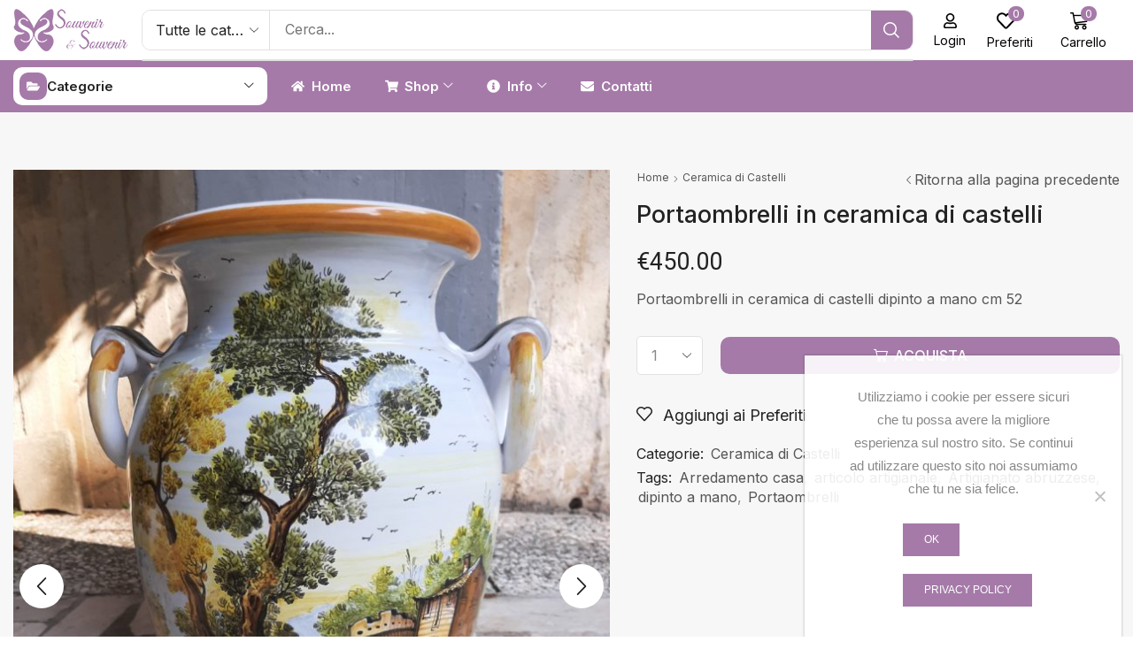

--- FILE ---
content_type: text/html; charset=UTF-8
request_url: https://laquilashopping.com/prodotto/portaombrelli-in-ceramica-di-castelli/
body_size: 28803
content:

<!DOCTYPE html>
<html lang="it-IT" >
<head>
	<!-- Google tag (gtag.js) -->
	<script async src="https://www.googletagmanager.com/gtag/js?id=G-E6MEET8R8N"></script>
	<script>
	window.dataLayer = window.dataLayer || [];
	function gtag(){dataLayer.push(arguments);}
	gtag('js', new Date());

	gtag('config', 'G-E6MEET8R8N');
	</script>
	<meta charset="UTF-8" />
	<meta name="viewport" content="width=device-width, initial-scale=1.0, maximum-scale=1.0, user-scalable=0"/>
	<title>Portaombrelli in ceramica di castelli &#8211; Souvenir &amp; Souvenir</title>
<meta name='robots' content='max-image-preview:large' />
	<style>img:is([sizes="auto" i], [sizes^="auto," i]) { contain-intrinsic-size: 3000px 1500px }</style>
	<link rel="alternate" type="application/rss+xml" title="Souvenir &amp; Souvenir &raquo; Feed" href="https://laquilashopping.com/feed/" />
<style id='classic-theme-styles-inline-css' type='text/css'>
/*! This file is auto-generated */
.wp-block-button__link{color:#fff;background-color:#32373c;border-radius:9999px;box-shadow:none;text-decoration:none;padding:calc(.667em + 2px) calc(1.333em + 2px);font-size:1.125em}.wp-block-file__button{background:#32373c;color:#fff;text-decoration:none}
</style>
<style id='global-styles-inline-css' type='text/css'>
:root{--wp--preset--aspect-ratio--square: 1;--wp--preset--aspect-ratio--4-3: 4/3;--wp--preset--aspect-ratio--3-4: 3/4;--wp--preset--aspect-ratio--3-2: 3/2;--wp--preset--aspect-ratio--2-3: 2/3;--wp--preset--aspect-ratio--16-9: 16/9;--wp--preset--aspect-ratio--9-16: 9/16;--wp--preset--color--black: #000000;--wp--preset--color--cyan-bluish-gray: #abb8c3;--wp--preset--color--white: #ffffff;--wp--preset--color--pale-pink: #f78da7;--wp--preset--color--vivid-red: #cf2e2e;--wp--preset--color--luminous-vivid-orange: #ff6900;--wp--preset--color--luminous-vivid-amber: #fcb900;--wp--preset--color--light-green-cyan: #7bdcb5;--wp--preset--color--vivid-green-cyan: #00d084;--wp--preset--color--pale-cyan-blue: #8ed1fc;--wp--preset--color--vivid-cyan-blue: #0693e3;--wp--preset--color--vivid-purple: #9b51e0;--wp--preset--gradient--vivid-cyan-blue-to-vivid-purple: linear-gradient(135deg,rgba(6,147,227,1) 0%,rgb(155,81,224) 100%);--wp--preset--gradient--light-green-cyan-to-vivid-green-cyan: linear-gradient(135deg,rgb(122,220,180) 0%,rgb(0,208,130) 100%);--wp--preset--gradient--luminous-vivid-amber-to-luminous-vivid-orange: linear-gradient(135deg,rgba(252,185,0,1) 0%,rgba(255,105,0,1) 100%);--wp--preset--gradient--luminous-vivid-orange-to-vivid-red: linear-gradient(135deg,rgba(255,105,0,1) 0%,rgb(207,46,46) 100%);--wp--preset--gradient--very-light-gray-to-cyan-bluish-gray: linear-gradient(135deg,rgb(238,238,238) 0%,rgb(169,184,195) 100%);--wp--preset--gradient--cool-to-warm-spectrum: linear-gradient(135deg,rgb(74,234,220) 0%,rgb(151,120,209) 20%,rgb(207,42,186) 40%,rgb(238,44,130) 60%,rgb(251,105,98) 80%,rgb(254,248,76) 100%);--wp--preset--gradient--blush-light-purple: linear-gradient(135deg,rgb(255,206,236) 0%,rgb(152,150,240) 100%);--wp--preset--gradient--blush-bordeaux: linear-gradient(135deg,rgb(254,205,165) 0%,rgb(254,45,45) 50%,rgb(107,0,62) 100%);--wp--preset--gradient--luminous-dusk: linear-gradient(135deg,rgb(255,203,112) 0%,rgb(199,81,192) 50%,rgb(65,88,208) 100%);--wp--preset--gradient--pale-ocean: linear-gradient(135deg,rgb(255,245,203) 0%,rgb(182,227,212) 50%,rgb(51,167,181) 100%);--wp--preset--gradient--electric-grass: linear-gradient(135deg,rgb(202,248,128) 0%,rgb(113,206,126) 100%);--wp--preset--gradient--midnight: linear-gradient(135deg,rgb(2,3,129) 0%,rgb(40,116,252) 100%);--wp--preset--font-size--small: 13px;--wp--preset--font-size--medium: 20px;--wp--preset--font-size--large: 36px;--wp--preset--font-size--x-large: 42px;--wp--preset--spacing--20: 0.44rem;--wp--preset--spacing--30: 0.67rem;--wp--preset--spacing--40: 1rem;--wp--preset--spacing--50: 1.5rem;--wp--preset--spacing--60: 2.25rem;--wp--preset--spacing--70: 3.38rem;--wp--preset--spacing--80: 5.06rem;--wp--preset--shadow--natural: 6px 6px 9px rgba(0, 0, 0, 0.2);--wp--preset--shadow--deep: 12px 12px 50px rgba(0, 0, 0, 0.4);--wp--preset--shadow--sharp: 6px 6px 0px rgba(0, 0, 0, 0.2);--wp--preset--shadow--outlined: 6px 6px 0px -3px rgba(255, 255, 255, 1), 6px 6px rgba(0, 0, 0, 1);--wp--preset--shadow--crisp: 6px 6px 0px rgba(0, 0, 0, 1);}:where(.is-layout-flex){gap: 0.5em;}:where(.is-layout-grid){gap: 0.5em;}body .is-layout-flex{display: flex;}.is-layout-flex{flex-wrap: wrap;align-items: center;}.is-layout-flex > :is(*, div){margin: 0;}body .is-layout-grid{display: grid;}.is-layout-grid > :is(*, div){margin: 0;}:where(.wp-block-columns.is-layout-flex){gap: 2em;}:where(.wp-block-columns.is-layout-grid){gap: 2em;}:where(.wp-block-post-template.is-layout-flex){gap: 1.25em;}:where(.wp-block-post-template.is-layout-grid){gap: 1.25em;}.has-black-color{color: var(--wp--preset--color--black) !important;}.has-cyan-bluish-gray-color{color: var(--wp--preset--color--cyan-bluish-gray) !important;}.has-white-color{color: var(--wp--preset--color--white) !important;}.has-pale-pink-color{color: var(--wp--preset--color--pale-pink) !important;}.has-vivid-red-color{color: var(--wp--preset--color--vivid-red) !important;}.has-luminous-vivid-orange-color{color: var(--wp--preset--color--luminous-vivid-orange) !important;}.has-luminous-vivid-amber-color{color: var(--wp--preset--color--luminous-vivid-amber) !important;}.has-light-green-cyan-color{color: var(--wp--preset--color--light-green-cyan) !important;}.has-vivid-green-cyan-color{color: var(--wp--preset--color--vivid-green-cyan) !important;}.has-pale-cyan-blue-color{color: var(--wp--preset--color--pale-cyan-blue) !important;}.has-vivid-cyan-blue-color{color: var(--wp--preset--color--vivid-cyan-blue) !important;}.has-vivid-purple-color{color: var(--wp--preset--color--vivid-purple) !important;}.has-black-background-color{background-color: var(--wp--preset--color--black) !important;}.has-cyan-bluish-gray-background-color{background-color: var(--wp--preset--color--cyan-bluish-gray) !important;}.has-white-background-color{background-color: var(--wp--preset--color--white) !important;}.has-pale-pink-background-color{background-color: var(--wp--preset--color--pale-pink) !important;}.has-vivid-red-background-color{background-color: var(--wp--preset--color--vivid-red) !important;}.has-luminous-vivid-orange-background-color{background-color: var(--wp--preset--color--luminous-vivid-orange) !important;}.has-luminous-vivid-amber-background-color{background-color: var(--wp--preset--color--luminous-vivid-amber) !important;}.has-light-green-cyan-background-color{background-color: var(--wp--preset--color--light-green-cyan) !important;}.has-vivid-green-cyan-background-color{background-color: var(--wp--preset--color--vivid-green-cyan) !important;}.has-pale-cyan-blue-background-color{background-color: var(--wp--preset--color--pale-cyan-blue) !important;}.has-vivid-cyan-blue-background-color{background-color: var(--wp--preset--color--vivid-cyan-blue) !important;}.has-vivid-purple-background-color{background-color: var(--wp--preset--color--vivid-purple) !important;}.has-black-border-color{border-color: var(--wp--preset--color--black) !important;}.has-cyan-bluish-gray-border-color{border-color: var(--wp--preset--color--cyan-bluish-gray) !important;}.has-white-border-color{border-color: var(--wp--preset--color--white) !important;}.has-pale-pink-border-color{border-color: var(--wp--preset--color--pale-pink) !important;}.has-vivid-red-border-color{border-color: var(--wp--preset--color--vivid-red) !important;}.has-luminous-vivid-orange-border-color{border-color: var(--wp--preset--color--luminous-vivid-orange) !important;}.has-luminous-vivid-amber-border-color{border-color: var(--wp--preset--color--luminous-vivid-amber) !important;}.has-light-green-cyan-border-color{border-color: var(--wp--preset--color--light-green-cyan) !important;}.has-vivid-green-cyan-border-color{border-color: var(--wp--preset--color--vivid-green-cyan) !important;}.has-pale-cyan-blue-border-color{border-color: var(--wp--preset--color--pale-cyan-blue) !important;}.has-vivid-cyan-blue-border-color{border-color: var(--wp--preset--color--vivid-cyan-blue) !important;}.has-vivid-purple-border-color{border-color: var(--wp--preset--color--vivid-purple) !important;}.has-vivid-cyan-blue-to-vivid-purple-gradient-background{background: var(--wp--preset--gradient--vivid-cyan-blue-to-vivid-purple) !important;}.has-light-green-cyan-to-vivid-green-cyan-gradient-background{background: var(--wp--preset--gradient--light-green-cyan-to-vivid-green-cyan) !important;}.has-luminous-vivid-amber-to-luminous-vivid-orange-gradient-background{background: var(--wp--preset--gradient--luminous-vivid-amber-to-luminous-vivid-orange) !important;}.has-luminous-vivid-orange-to-vivid-red-gradient-background{background: var(--wp--preset--gradient--luminous-vivid-orange-to-vivid-red) !important;}.has-very-light-gray-to-cyan-bluish-gray-gradient-background{background: var(--wp--preset--gradient--very-light-gray-to-cyan-bluish-gray) !important;}.has-cool-to-warm-spectrum-gradient-background{background: var(--wp--preset--gradient--cool-to-warm-spectrum) !important;}.has-blush-light-purple-gradient-background{background: var(--wp--preset--gradient--blush-light-purple) !important;}.has-blush-bordeaux-gradient-background{background: var(--wp--preset--gradient--blush-bordeaux) !important;}.has-luminous-dusk-gradient-background{background: var(--wp--preset--gradient--luminous-dusk) !important;}.has-pale-ocean-gradient-background{background: var(--wp--preset--gradient--pale-ocean) !important;}.has-electric-grass-gradient-background{background: var(--wp--preset--gradient--electric-grass) !important;}.has-midnight-gradient-background{background: var(--wp--preset--gradient--midnight) !important;}.has-small-font-size{font-size: var(--wp--preset--font-size--small) !important;}.has-medium-font-size{font-size: var(--wp--preset--font-size--medium) !important;}.has-large-font-size{font-size: var(--wp--preset--font-size--large) !important;}.has-x-large-font-size{font-size: var(--wp--preset--font-size--x-large) !important;}
:where(.wp-block-post-template.is-layout-flex){gap: 1.25em;}:where(.wp-block-post-template.is-layout-grid){gap: 1.25em;}
:where(.wp-block-columns.is-layout-flex){gap: 2em;}:where(.wp-block-columns.is-layout-grid){gap: 2em;}
:root :where(.wp-block-pullquote){font-size: 1.5em;line-height: 1.6;}
</style>
<link rel='stylesheet' id='contact-form-7-css' href='https://laquilashopping.com/wp-content/plugins/contact-form-7/includes/css/styles.css?ver=6.1.3' type='text/css' media='all' />
<link rel='stylesheet' id='cookie-notice-front-css' href='https://laquilashopping.com/wp-content/plugins/cookie-notice/css/front.min.css?ver=2.5.8' type='text/css' media='all' />
<style id='woocommerce-inline-inline-css' type='text/css'>
.woocommerce form .form-row .required { visibility: visible; }
</style>
<link rel='stylesheet' id='brands-styles-css' href='https://laquilashopping.com/wp-content/plugins/woocommerce/assets/css/brands.css?ver=10.3.4' type='text/css' media='all' />
<link rel='stylesheet' id='dgwt-wcas-style-css' href='https://laquilashopping.com/wp-content/plugins/ajax-search-for-woocommerce/assets/css/style.min.css?ver=1.31.0' type='text/css' media='all' />
<link rel='stylesheet' id='elementor-frontend-css' href='https://laquilashopping.com/wp-content/plugins/elementor/assets/css/frontend.min.css?ver=3.32.5' type='text/css' media='all' />
<link rel='stylesheet' id='widget-image-css' href='https://laquilashopping.com/wp-content/plugins/elementor/assets/css/widget-image.min.css?ver=3.32.5' type='text/css' media='all' />
<link rel='stylesheet' id='etheme-parent-style-css' href='https://laquilashopping.com/wp-content/themes/xstore/xstore.min.css?ver=1.0' type='text/css' media='all' />
<link rel='stylesheet' id='etheme-elementor-all-widgets-style-css' href='https://laquilashopping.com/wp-content/themes/xstore/css/elementor-all-widgets.min.css?ver=1.0' type='text/css' media='all' />
<link rel='stylesheet' id='etheme-general-all-style-css' href='https://laquilashopping.com/wp-content/themes/xstore/css/general-all.min.css?ver=1.0' type='text/css' media='all' />
<link rel='stylesheet' id='etheme-woocommerce-all-style-css' href='https://laquilashopping.com/wp-content/themes/xstore/css/woocommerce-all.min.css?ver=1.0' type='text/css' media='all' />
<link rel='stylesheet' id='widget-divider-css' href='https://laquilashopping.com/wp-content/plugins/elementor/assets/css/widget-divider.min.css?ver=3.32.5' type='text/css' media='all' />
<link rel='stylesheet' id='widget-heading-css' href='https://laquilashopping.com/wp-content/plugins/elementor/assets/css/widget-heading.min.css?ver=3.32.5' type='text/css' media='all' />
<link rel='stylesheet' id='widget-woocommerce-product-price-css' href='https://laquilashopping.com/wp-content/plugins/pro-elements/assets/css/widget-woocommerce-product-price.min.css?ver=3.32.1' type='text/css' media='all' />
<link rel='stylesheet' id='widget-spacer-css' href='https://laquilashopping.com/wp-content/plugins/elementor/assets/css/widget-spacer.min.css?ver=3.32.5' type='text/css' media='all' />
<link rel='stylesheet' id='widget-woocommerce-product-meta-css' href='https://laquilashopping.com/wp-content/plugins/pro-elements/assets/css/widget-woocommerce-product-meta.min.css?ver=3.32.1' type='text/css' media='all' />
<link rel='stylesheet' id='swiper-css' href='https://laquilashopping.com/wp-content/plugins/elementor/assets/lib/swiper/v8/css/swiper.min.css?ver=8.4.5' type='text/css' media='all' />
<link rel='stylesheet' id='e-swiper-css' href='https://laquilashopping.com/wp-content/plugins/elementor/assets/css/conditionals/e-swiper.min.css?ver=3.32.5' type='text/css' media='all' />
<link rel='stylesheet' id='elementor-post-19673-css' href='https://laquilashopping.com/wp-content/uploads/elementor/css/post-19673.css?ver=1762536414' type='text/css' media='all' />
<link rel='stylesheet' id='elementor-nav-menu-css' href='https://laquilashopping.com/wp-content/plugins/pro-elements/assets/css/widget-nav-menu.min.css?ver=6.8.3' type='text/css' media='all' />
<link rel='stylesheet' id='elementor-post-19850-css' href='https://laquilashopping.com/wp-content/uploads/elementor/css/post-19850.css?ver=1762536414' type='text/css' media='all' />
<link rel='stylesheet' id='elementor-post-19847-css' href='https://laquilashopping.com/wp-content/uploads/elementor/css/post-19847.css?ver=1762536414' type='text/css' media='all' />
<link rel='stylesheet' id='elementor-post-19721-css' href='https://laquilashopping.com/wp-content/uploads/elementor/css/post-19721.css?ver=1762536414' type='text/css' media='all' />
<link rel='stylesheet' id='etheme-cookie-notice-style-css' href='https://laquilashopping.com/wp-content/themes/xstore/css/cookie-notice.min.css?ver=1.0' type='text/css' media='all' />
<link rel='stylesheet' id='etheme-slick-library-css' href='https://laquilashopping.com/wp-content/themes/xstore/css/libs/slick.min.css?ver=1.0' type='text/css' media='all' />
<link rel='stylesheet' id='etheme-single-product-wide-css' href='https://laquilashopping.com/wp-content/themes/xstore/css/modules/woocommerce/single-product/single-product-wide.min.css?ver=1.0' type='text/css' media='all' />
<style id='xstore-icons-font-inline-css' type='text/css'>
@font-face {
				  font-family: 'xstore-icons';
				  src:
				    url('https://laquilashopping.com/wp-content/themes/xstore/fonts/xstore-icons-bold.ttf') format('truetype'),
				    url('https://laquilashopping.com/wp-content/themes/xstore/fonts/xstore-icons-bold.woff2') format('woff2'),
				    url('https://laquilashopping.com/wp-content/themes/xstore/fonts/xstore-icons-bold.woff') format('woff'),
				    url('https://laquilashopping.com/wp-content/themes/xstore/fonts/xstore-icons-bold.svg#xstore-icons') format('svg');
				  font-weight: normal;
				  font-style: normal;
				  font-display: swap;
				}
</style>
<link rel='stylesheet' id='xstore-kirki-styles-css' href='https://laquilashopping.com/wp-content/uploads/xstore/kirki-styles.css?ver=1762454881502' type='text/css' media='all' />
<link rel='stylesheet' id='child-style-css' href='https://laquilashopping.com/wp-content/themes/aqshopping/style.css?ver=1.0' type='text/css' media='all' />
<link rel='stylesheet' id='elementor-gf-roboto-css' href='https://fonts.googleapis.com/css?family=Roboto:100,100italic,200,200italic,300,300italic,400,400italic,500,500italic,600,600italic,700,700italic,800,800italic,900,900italic&#038;display=swap' type='text/css' media='all' />
<link rel='stylesheet' id='elementor-gf-robotoslab-css' href='https://fonts.googleapis.com/css?family=Roboto+Slab:100,100italic,200,200italic,300,300italic,400,400italic,500,500italic,600,600italic,700,700italic,800,800italic,900,900italic&#038;display=swap' type='text/css' media='all' />
<link rel='stylesheet' id='elementor-gf-inter-css' href='https://fonts.googleapis.com/css?family=Inter:100,100italic,200,200italic,300,300italic,400,400italic,500,500italic,600,600italic,700,700italic,800,800italic,900,900italic&#038;display=swap' type='text/css' media='all' />
<script type="text/template" id="tmpl-variation-template">
	<div class="woocommerce-variation-description">{{{ data.variation.variation_description }}}</div>
	<div class="woocommerce-variation-price">{{{ data.variation.price_html }}}</div>
	<div class="woocommerce-variation-availability">{{{ data.variation.availability_html }}}</div>
</script>
<script type="text/template" id="tmpl-unavailable-variation-template">
	<p role="alert">Siamo spiacenti, questo prodotto non è disponibile. Scegli un&#039;altra combinazione.</p>
</script>
<script type="text/javascript" src="https://laquilashopping.com/wp-includes/js/jquery/jquery.min.js?ver=3.7.1" id="jquery-core-js"></script>
<script type="text/javascript" id="jquery-js-after">
/* <![CDATA[ */
if (typeof (window.wpfReadyList) == "undefined") {
			var v = jQuery.fn.jquery;
			if (v && parseInt(v) >= 3 && window.self === window.top) {
				var readyList=[];
				window.originalReadyMethod = jQuery.fn.ready;
				jQuery.fn.ready = function(){
					if(arguments.length && arguments.length > 0 && typeof arguments[0] === "function") {
						readyList.push({"c": this, "a": arguments});
					}
					return window.originalReadyMethod.apply( this, arguments );
				};
				window.wpfReadyList = readyList;
			}}
/* ]]> */
</script>
<script type="text/javascript" id="cookie-notice-front-js-before">
/* <![CDATA[ */
var cnArgs = {"ajaxUrl":"https:\/\/laquilashopping.com\/wp-admin\/admin-ajax.php","nonce":"6aa79cf134","hideEffect":"fade","position":"bottom","onScroll":false,"onScrollOffset":100,"onClick":false,"cookieName":"cookie_notice_accepted","cookieTime":2592000,"cookieTimeRejected":2592000,"globalCookie":false,"redirection":false,"cache":false,"revokeCookies":false,"revokeCookiesOpt":"automatic"};
/* ]]> */
</script>
<script type="text/javascript" src="https://laquilashopping.com/wp-content/plugins/cookie-notice/js/front.min.js?ver=2.5.8" id="cookie-notice-front-js"></script>
<script type="text/javascript" src="https://laquilashopping.com/wp-content/plugins/woocommerce/assets/js/jquery-blockui/jquery.blockUI.min.js?ver=2.7.0-wc.10.3.4" id="wc-jquery-blockui-js" data-wp-strategy="defer"></script>
<script type="text/javascript" src="https://laquilashopping.com/wp-content/plugins/woocommerce/assets/js/js-cookie/js.cookie.min.js?ver=2.1.4-wc.10.3.4" id="wc-js-cookie-js" data-wp-strategy="defer"></script>
<script type="text/javascript" id="woocommerce-js-extra">
/* <![CDATA[ */
var woocommerce_params = {"ajax_url":"\/wp-admin\/admin-ajax.php","wc_ajax_url":"\/?wc-ajax=%%endpoint%%","i18n_password_show":"Mostra password","i18n_password_hide":"Nascondi password"};
/* ]]> */
</script>
<script type="text/javascript" src="https://laquilashopping.com/wp-content/plugins/woocommerce/assets/js/frontend/woocommerce.min.js?ver=10.3.4" id="woocommerce-js" data-wp-strategy="defer"></script>
<script type="text/javascript" id="wc-country-select-js-extra">
/* <![CDATA[ */
var wc_country_select_params = {"countries":"{\"IT\":{\"AG\":\"Agrigento\",\"AL\":\"Alessandria\",\"AN\":\"Ancona\",\"AO\":\"Aosta\",\"AR\":\"Arezzo\",\"AP\":\"Ascoli Piceno\",\"AT\":\"Asti\",\"AV\":\"Avellino\",\"BA\":\"Bari\",\"BT\":\"Barletta-Andria-Trani\",\"BL\":\"Belluno\",\"BN\":\"Benevento\",\"BG\":\"Bergamo\",\"BI\":\"Biella\",\"BO\":\"Bologna\",\"BZ\":\"Bolzano\",\"BS\":\"Brescia\",\"BR\":\"Brindisi\",\"CA\":\"Cagliari\",\"CL\":\"Caltanissetta\",\"CB\":\"Campobasso\",\"CE\":\"Caserta\",\"CT\":\"Catania\",\"CZ\":\"Catanzaro\",\"CH\":\"Chieti\",\"CO\":\"Como\",\"CS\":\"Cosenza\",\"CR\":\"Cremona\",\"KR\":\"Crotone\",\"CN\":\"Cuneo\",\"EN\":\"Enna\",\"FM\":\"Fermo\",\"FE\":\"Ferrara\",\"FI\":\"Firenze\",\"FG\":\"Foggia\",\"FC\":\"Forl\\u00ec-Cesena\",\"FR\":\"Frosinone\",\"GE\":\"Genova\",\"GO\":\"Gorizia\",\"GR\":\"Grosseto\",\"IM\":\"Imperia\",\"IS\":\"Isernia\",\"SP\":\"La Spezia\",\"AQ\":\"L'Aquila\",\"LT\":\"Latina\",\"LE\":\"Lecce\",\"LC\":\"Lecco\",\"LI\":\"Livorno\",\"LO\":\"Lodi\",\"LU\":\"Lucca\",\"MC\":\"Macerata\",\"MN\":\"Mantova\",\"MS\":\"Massa-Carrara\",\"MT\":\"Matera\",\"ME\":\"Messina\",\"MI\":\"Milano\",\"MO\":\"Modena\",\"MB\":\"Monza e della Brianza\",\"NA\":\"Napoli\",\"NO\":\"Novara\",\"NU\":\"Nuoro\",\"OR\":\"Oristano\",\"PD\":\"Padova\",\"PA\":\"Palermo\",\"PR\":\"Parma\",\"PV\":\"Pavia\",\"PG\":\"Perugia\",\"PU\":\"Pesaro e Urbino\",\"PE\":\"Pescara\",\"PC\":\"Piacenza\",\"PI\":\"Pisa\",\"PT\":\"Pistoia\",\"PN\":\"Pordenone\",\"PZ\":\"Potenza\",\"PO\":\"Prato\",\"RG\":\"Ragusa\",\"RA\":\"Ravenna\",\"RC\":\"Reggio Calabria\",\"RE\":\"Reggio Emilia\",\"RI\":\"Rieti\",\"RN\":\"Rimini\",\"RM\":\"Roma\",\"RO\":\"Rovigo\",\"SA\":\"Salerno\",\"SS\":\"Sassari\",\"SV\":\"Savona\",\"SI\":\"Siena\",\"SR\":\"Siracusa\",\"SO\":\"Sondrio\",\"SU\":\"Sud Sardegna\",\"TA\":\"Taranto\",\"TE\":\"Teramo\",\"TR\":\"Terni\",\"TO\":\"Torino\",\"TP\":\"Trapani\",\"TN\":\"Trento\",\"TV\":\"Treviso\",\"TS\":\"Trieste\",\"UD\":\"Udine\",\"VA\":\"Varese\",\"VE\":\"Venezia\",\"VB\":\"Verbano-Cusio-Ossola\",\"VC\":\"Vercelli\",\"VR\":\"Verona\",\"VV\":\"Vibo Valentia\",\"VI\":\"Vicenza\",\"VT\":\"Viterbo\"}}","i18n_select_state_text":"Seleziona un'opzione\u2026","i18n_no_matches":"Nessun riscontro trovato","i18n_ajax_error":"Caricamento fallito","i18n_input_too_short_1":"Inserire 1 o pi\u00f9 caratteri","i18n_input_too_short_n":"Inserire %qty% o pi\u00f9 caratteri","i18n_input_too_long_1":"Cancella 1 carattere","i18n_input_too_long_n":"Cancella %qty% caratteri","i18n_selection_too_long_1":"Puoi selezionare solo 1 articolo.","i18n_selection_too_long_n":"Puoi selezionare solo %qty% articoli","i18n_load_more":"Caricamento altri risultati\u2026","i18n_searching":"Sto cercando\u2026"};
/* ]]> */
</script>
<script type="text/javascript" src="https://laquilashopping.com/wp-content/plugins/woocommerce/assets/js/frontend/country-select.min.js?ver=10.3.4" id="wc-country-select-js" data-wp-strategy="defer"></script>
<script type="text/javascript" id="wc-address-i18n-js-extra">
/* <![CDATA[ */
var wc_address_i18n_params = {"locale":"{\"IT\":{\"postcode\":{\"priority\":65},\"state\":{\"required\":true,\"label\":\"Provincia\"}},\"default\":{\"first_name\":{\"label\":\"Nome\",\"required\":true,\"class\":[\"form-row-first\"],\"autocomplete\":\"given-name\",\"priority\":10},\"last_name\":{\"label\":\"Cognome\",\"required\":true,\"class\":[\"form-row-last\"],\"autocomplete\":\"family-name\",\"priority\":20},\"company\":{\"label\":\"Nome della societ\\u00e0\",\"class\":[\"form-row-wide\"],\"autocomplete\":\"organization\",\"priority\":30,\"required\":false},\"country\":{\"type\":\"country\",\"label\":\"Paese\\\/regione\",\"required\":true,\"class\":[\"form-row-wide\",\"address-field\",\"update_totals_on_change\"],\"autocomplete\":\"country\",\"priority\":40},\"address_1\":{\"label\":\"Via e numero\",\"placeholder\":\"Via\\\/Piazza e Numero Civico\",\"required\":true,\"class\":[\"form-row-wide\",\"address-field\"],\"autocomplete\":\"address-line1\",\"priority\":50},\"address_2\":{\"label\":\"Appartamento, suite, unit\\u00e0, ecc.\",\"label_class\":[\"screen-reader-text\"],\"placeholder\":\"Appartamento, suite, unit\\u00e0, ecc. (facoltativo)\",\"class\":[\"form-row-wide\",\"address-field\"],\"autocomplete\":\"address-line2\",\"priority\":60,\"required\":false},\"city\":{\"label\":\"Citt\\u00e0\",\"required\":true,\"class\":[\"form-row-wide\",\"address-field\"],\"autocomplete\":\"address-level2\",\"priority\":70},\"state\":{\"type\":\"state\",\"label\":\"Provincia\",\"required\":true,\"class\":[\"form-row-wide\",\"address-field\"],\"validate\":[\"state\"],\"autocomplete\":\"address-level1\",\"priority\":80},\"postcode\":{\"label\":\"C.A.P.\",\"required\":true,\"class\":[\"form-row-wide\",\"address-field\"],\"validate\":[\"postcode\"],\"autocomplete\":\"postal-code\",\"priority\":90}}}","locale_fields":"{\"address_1\":\"#billing_address_1_field, #shipping_address_1_field\",\"address_2\":\"#billing_address_2_field, #shipping_address_2_field\",\"state\":\"#billing_state_field, #shipping_state_field, #calc_shipping_state_field\",\"postcode\":\"#billing_postcode_field, #shipping_postcode_field, #calc_shipping_postcode_field\",\"city\":\"#billing_city_field, #shipping_city_field, #calc_shipping_city_field\"}","i18n_required_text":"obbligatorio","i18n_optional_text":"facoltativo"};
/* ]]> */
</script>
<script type="text/javascript" src="https://laquilashopping.com/wp-content/plugins/woocommerce/assets/js/frontend/address-i18n.min.js?ver=10.3.4" id="wc-address-i18n-js" data-wp-strategy="defer"></script>
<script type="text/javascript" id="wc-add-to-cart-js-extra">
/* <![CDATA[ */
var wc_add_to_cart_params = {"ajax_url":"\/wp-admin\/admin-ajax.php","wc_ajax_url":"\/?wc-ajax=%%endpoint%%","i18n_view_cart":"Visualizza carrello","cart_url":"https:\/\/laquilashopping.com\/carrello\/","is_cart":"","cart_redirect_after_add":"no"};
/* ]]> */
</script>
<script type="text/javascript" src="https://laquilashopping.com/wp-content/plugins/woocommerce/assets/js/frontend/add-to-cart.min.js?ver=10.3.4" id="wc-add-to-cart-js" defer="defer" data-wp-strategy="defer"></script>
<script type="text/javascript" src="https://laquilashopping.com/wp-content/plugins/woocommerce/assets/js/zoom/jquery.zoom.min.js?ver=1.7.21-wc.10.3.4" id="wc-zoom-js" defer="defer" data-wp-strategy="defer"></script>
<script type="text/javascript" id="wc-single-product-js-extra">
/* <![CDATA[ */
var wc_single_product_params = {"i18n_required_rating_text":"Seleziona una valutazione","i18n_rating_options":["1 stella su 5","2 stelle su 5","3 stelle su 5","4 stelle su 5","5 stelle su 5"],"i18n_product_gallery_trigger_text":"Visualizza la galleria di immagini a schermo intero","review_rating_required":"yes","flexslider":{"rtl":false,"animation":"slide","smoothHeight":true,"directionNav":false,"controlNav":"thumbnails","slideshow":false,"animationSpeed":500,"animationLoop":false,"allowOneSlide":false},"zoom_enabled":"1","zoom_options":[],"photoswipe_enabled":"","photoswipe_options":{"shareEl":false,"closeOnScroll":false,"history":false,"hideAnimationDuration":0,"showAnimationDuration":0},"flexslider_enabled":""};
/* ]]> */
</script>
<script type="text/javascript" src="https://laquilashopping.com/wp-content/plugins/woocommerce/assets/js/frontend/single-product.min.js?ver=10.3.4" id="wc-single-product-js" defer="defer" data-wp-strategy="defer"></script>
<script type="text/javascript" src="https://laquilashopping.com/wp-includes/js/underscore.min.js?ver=1.13.7" id="underscore-js"></script>
<script type="text/javascript" id="wp-util-js-extra">
/* <![CDATA[ */
var _wpUtilSettings = {"ajax":{"url":"\/wp-admin\/admin-ajax.php"}};
/* ]]> */
</script>
<script type="text/javascript" src="https://laquilashopping.com/wp-includes/js/wp-util.min.js?ver=6.8.3" id="wp-util-js"></script>
<script type="text/javascript" id="wc-add-to-cart-variation-js-extra">
/* <![CDATA[ */
var wc_add_to_cart_variation_params = {"wc_ajax_url":"\/?wc-ajax=%%endpoint%%","i18n_no_matching_variations_text":"Siamo spiacenti, nessun prodotto combacia con la tua scelta. Scegli un'altra combinazione.","i18n_make_a_selection_text":"Seleziona le opzioni del prodotto prima di aggiungerlo al carrello.","i18n_unavailable_text":"Siamo spiacenti, questo prodotto non \u00e8 disponibile. Scegli un'altra combinazione.","i18n_reset_alert_text":"La tua selezione \u00e8 stata azzerata. Seleziona le opzioni del prodotto prima di aggiungerlo al carrello."};
/* ]]> */
</script>
<script type="text/javascript" src="https://laquilashopping.com/wp-content/plugins/woocommerce/assets/js/frontend/add-to-cart-variation.min.js?ver=10.3.4" id="wc-add-to-cart-variation-js" defer="defer" data-wp-strategy="defer"></script>
<link rel="https://api.w.org/" href="https://laquilashopping.com/wp-json/" /><link rel="alternate" title="JSON" type="application/json" href="https://laquilashopping.com/wp-json/wp/v2/product/14358" /><link rel="EditURI" type="application/rsd+xml" title="RSD" href="https://laquilashopping.com/xmlrpc.php?rsd" />
<meta name="generator" content="WordPress 6.8.3" />
<meta name="generator" content="WooCommerce 10.3.4" />
<link rel="canonical" href="https://laquilashopping.com/prodotto/portaombrelli-in-ceramica-di-castelli/" />
<link rel='shortlink' href='https://laquilashopping.com/?p=14358' />
		<style>
			.dgwt-wcas-ico-magnifier,.dgwt-wcas-ico-magnifier-handler{max-width:20px}.dgwt-wcas-search-wrapp{max-width:600px}		</style>
					<link rel="prefetch" as="font" href="https://laquilashopping.com/wp-content/themes/xstore/fonts/xstore-icons-bold.woff?v=9.6.1" type="font/woff">
					<link rel="prefetch" as="font" href="https://laquilashopping.com/wp-content/themes/xstore/fonts/xstore-icons-bold.woff2?v=9.6.1" type="font/woff2">
			<noscript><style>.woocommerce-product-gallery{ opacity: 1 !important; }</style></noscript>
	<meta name="generator" content="Elementor 3.32.5; features: e_font_icon_svg, additional_custom_breakpoints; settings: css_print_method-external, google_font-enabled, font_display-swap">
			<style>
				.e-con.e-parent:nth-of-type(n+4):not(.e-lazyloaded):not(.e-no-lazyload),
				.e-con.e-parent:nth-of-type(n+4):not(.e-lazyloaded):not(.e-no-lazyload) * {
					background-image: none !important;
				}
				@media screen and (max-height: 1024px) {
					.e-con.e-parent:nth-of-type(n+3):not(.e-lazyloaded):not(.e-no-lazyload),
					.e-con.e-parent:nth-of-type(n+3):not(.e-lazyloaded):not(.e-no-lazyload) * {
						background-image: none !important;
					}
				}
				@media screen and (max-height: 640px) {
					.e-con.e-parent:nth-of-type(n+2):not(.e-lazyloaded):not(.e-no-lazyload),
					.e-con.e-parent:nth-of-type(n+2):not(.e-lazyloaded):not(.e-no-lazyload) * {
						background-image: none !important;
					}
				}
			</style>
			<link rel="icon" href="https://laquilashopping.com/wp-content/uploads/2025/11/favicon-64x64.png" sizes="32x32" />
<link rel="icon" href="https://laquilashopping.com/wp-content/uploads/2025/11/favicon-300x300.png" sizes="192x192" />
<link rel="apple-touch-icon" href="https://laquilashopping.com/wp-content/uploads/2025/11/favicon-300x300.png" />
<meta name="msapplication-TileImage" content="https://laquilashopping.com/wp-content/uploads/2025/11/favicon-300x300.png" />
<style id="kirki-inline-styles"></style><style type="text/css" class="et_custom-css">.btn-checkout:hover,.btn-view-wishlist:hover{opacity:1 !important}body{--progress-active-color:var(--et_active-color)}.onsale{border:1.3px solid #333;border-radius:6px}.et-quick-view-wrapper .st-swatch-preview .type-label{border-radius:10px}.wp-picture,.post-widget-item img{border-radius:10px}article.blog-post,.share-post{margin-bottom:0}.woocommerce-cart .etheme-sales-booster-sticky-panel,.woocommerce-checkout .etheme-sales-booster-sticky-panel,.woocommerce.archive .etheme-sales-booster-sticky-panel{display:none}.swiper-custom-right:not(.et-swiper-elementor-nav),.swiper-custom-left:not(.et-swiper-elementor-nav){background:transparent !important}@media only screen and (max-width:1500px){.swiper-custom-left,.middle-inside .swiper-entry .swiper-button-prev,.middle-inside.swiper-entry .swiper-button-prev{left:-15px}.swiper-custom-right,.middle-inside .swiper-entry .swiper-button-next,.middle-inside.swiper-entry .swiper-button-next{right:-15px}.middle-inbox .swiper-entry .swiper-button-prev,.middle-inbox.swiper-entry .swiper-button-prev{left:8px}.middle-inbox .swiper-entry .swiper-button-next,.middle-inbox.swiper-entry .swiper-button-next{right:8px}.swiper-entry:hover .swiper-custom-left,.middle-inside .swiper-entry:hover .swiper-button-prev,.middle-inside.swiper-entry:hover .swiper-button-prev{left:-5px}.swiper-entry:hover .swiper-custom-right,.middle-inside .swiper-entry:hover .swiper-button-next,.middle-inside.swiper-entry:hover .swiper-button-next{right:-5px}.middle-inbox .swiper-entry:hover .swiper-button-prev,.middle-inbox.swiper-entry:hover .swiper-button-prev{left:5px}.middle-inbox .swiper-entry:hover .swiper-button-next,.middle-inbox.swiper-entry:hover .swiper-button-next{right:5px}}.header-main-menu.et_element-top-level .menu{margin-right:-15px;margin-left:-15px}.header-main-menu2.et_element-top-level .menu{margin-right:-5px;margin-left:-5px}.swiper-container{width:auto}.content-product .product-content-image img,.category-grid img,.categoriesCarousel .category-grid img{width:100%}.etheme-elementor-slider:not(.swiper-container-initialized,.swiper-initialized) .swiper-slide{max-width:calc(100% / var(--slides-per-view,4))}.etheme-elementor-slider[data-animation]:not(.swiper-container-initialized,.swiper-initialized,[data-animation=slide],[data-animation=coverflow]) .swiper-slide{max-width:100%}body:not([data-elementor-device-mode]) .etheme-elementor-off-canvas__container{transition:none;opacity:0;visibility:hidden;position:fixed}</style>            <!-- Chrome, Firefox OS and Opera -->
            <meta name="theme-color" content="#a57aa8" />
            <!-- Windows Phone -->
            <meta name="msapplication-navbutton-color" content="#a57aa8" />
            <!-- iOS Safari -->
            <meta name="apple-mobile-web-app-capable" content="yes">
            <meta name="apple-mobile-web-app-status-bar-style" content="black-translucent">
        </head>
<body class="wp-singular product-template-default single single-product postid-14358 wp-custom-logo wp-theme-xstore wp-child-theme-aqshopping theme-xstore cookies-not-set woocommerce woocommerce-page woocommerce-no-js et_cart-type-2 breadcrumbs-type-left2 wide et-preloader-off et-catalog-off  sticky-message-on global-product-name-on elementor-default elementor-template-full-width elementor-kit-19673 elementor-page-19721" data-mode="light">

    <div class="template-container">

        <div class="template-content">
    <div class="page-wrapper">
    		<header data-elementor-type="header" data-elementor-id="19850" class="elementor elementor-19850 elementor-location-header" data-elementor-post-type="elementor_library">
			<div class="etheme-elementor-header-sticky elementor-element elementor-element-3d709fe1 etheme-elementor-header-sticky e-flex e-con-boxed e-con e-parent" data-id="3d709fe1" data-element_type="container" data-settings="{&quot;background_background&quot;:&quot;classic&quot;,&quot;etheme_header_sticky&quot;:&quot;sticky&quot;,&quot;etheme_header_sticky_on&quot;:[&quot;tablet&quot;,&quot;mobile&quot;],&quot;etheme_header_sticky_type&quot;:&quot;custom&quot;,&quot;etheme_header_sticky_offset&quot;:{&quot;unit&quot;:&quot;px&quot;,&quot;size&quot;:&quot;&quot;,&quot;sizes&quot;:[]},&quot;etheme_header_sticky_offset_tablet&quot;:{&quot;unit&quot;:&quot;px&quot;,&quot;size&quot;:&quot;&quot;,&quot;sizes&quot;:[]},&quot;etheme_header_sticky_offset_mobile&quot;:{&quot;unit&quot;:&quot;px&quot;,&quot;size&quot;:&quot;&quot;,&quot;sizes&quot;:[]}}">
					<div class="e-con-inner">
				<div class="elementor-element elementor-element-5c224ca1 etheme-elementor-widget-loaded elementor-widget elementor-widget-theme-etheme_site-logo elementor-widget-image" data-id="5c224ca1" data-element_type="widget" data-widget_type="theme-etheme_site-logo.default">
											<a href="https://laquilashopping.com">
			<img width="130" height="48" src="https://laquilashopping.com/wp-content/uploads/2025/11/logo_souvenir_souvenir.png" class="attachment-full size-full wp-image-19915" alt="" srcset="https://laquilashopping.com/wp-content/uploads/2025/11/logo_souvenir_souvenir.png 130w, https://laquilashopping.com/wp-content/uploads/2025/11/logo_souvenir_souvenir-64x24.png 64w, https://laquilashopping.com/wp-content/uploads/2025/11/logo_souvenir_souvenir-4x1.png 4w, https://laquilashopping.com/wp-content/uploads/2025/11/logo_souvenir_souvenir-10x4.png 10w" sizes="(max-width: 130px) 100vw, 130px" />				</a>
											</div>
		<div class="elementor-element elementor-element-2b85a69b e-flex e-con-boxed e-con e-child" data-id="2b85a69b" data-element_type="container">
					<div class="e-con-inner">
				<div class="elementor-element elementor-element-708174f etheme-elementor-widget-loaded elementor-widget elementor-widget-theme-etheme_ajax_search" data-id="708174f" data-element_type="widget" data-settings="{&quot;min_chars&quot;:{&quot;unit&quot;:&quot;px&quot;,&quot;size&quot;:3,&quot;sizes&quot;:[]},&quot;post_types&quot;:[&quot;product&quot;,&quot;product_variation&quot;],&quot;post_type_content_mobile&quot;:[&quot;image&quot;,&quot;title&quot;],&quot;categories&quot;:&quot;yes&quot;,&quot;categories_dynamic_width&quot;:&quot;yes&quot;,&quot;ajax_search&quot;:&quot;yes&quot;,&quot;ajax_search_results_heading_type&quot;:&quot;headings&quot;,&quot;posts_per_page&quot;:{&quot;unit&quot;:&quot;px&quot;,&quot;size&quot;:&quot;&quot;,&quot;sizes&quot;:[]},&quot;post_limit&quot;:{&quot;unit&quot;:&quot;px&quot;,&quot;size&quot;:5,&quot;sizes&quot;:[]},&quot;product_category&quot;:&quot;yes&quot;,&quot;global_post_type_image&quot;:&quot;yes&quot;,&quot;global_post_type_date&quot;:&quot;yes&quot;,&quot;results_max_height&quot;:{&quot;unit&quot;:&quot;px&quot;,&quot;size&quot;:500,&quot;sizes&quot;:[]}}" data-widget_type="theme-etheme_ajax_search.default">
				<div class="elementor-widget-container">
					
        <form class="etheme-search-form" role="search" action="https://laquilashopping.com" method="get" type="inline">
                        <div class="etheme-search-input-form-wrapper">

                <select aria-label="Select search category" style="width: 100%; max-width: calc(122px + 1.4em)"  name='product_cat' id='product_cat' class='etheme-search-form-select'>
	<option value='0' selected='selected'>Tutte le categorie</option>
	<option class="level-0" value="ceramica-di-castelli">Ceramica di Castelli</option>
	<option class="level-0" value="ceramica-dipinta-a-mano-personalizzata">Ceramica dipinta a mano personalizzata</option>
	<option class="level-0" value="fermaporta-e-gnomi">Fermaporta e gnomi</option>
	<option class="level-0" value="idea-bomboniera">Idea bomboniera</option>
	<option class="level-1" value="accessori-per-bomboniere">&nbsp;&nbsp;&nbsp;Accessori per bomboniere</option>
	<option class="level-1" value="battesimo">&nbsp;&nbsp;&nbsp;Battesimo</option>
	<option class="level-1" value="cresima-comunione">&nbsp;&nbsp;&nbsp;Cresima Comunione</option>
	<option class="level-1" value="laurea">&nbsp;&nbsp;&nbsp;Laurea</option>
	<option class="level-1" value="matrimonio">&nbsp;&nbsp;&nbsp;Matrimonio</option>
	<option class="level-0" value="oggetti-in-legno">Oggetti in legno</option>
	<option class="level-0" value="presepi-e-diorami">Presepi e diorami</option>
	<option class="level-0" value="senza-categoria">Senza categoria</option>
	<option class="level-0" value="souvenir-personalizzati">Souvenirs personalizzati</option>
	<option class="level-0" value="terracotta-bianca-da-decorare">Terracotta bianca da decorare</option>
</select>

                <div class="etheme-search-input-wrapper">

                    
                    <input placeholder="Cerca..." class="etheme-search-form-input" type="search" name="s" title="Cerca" value="">

                                            <input type="hidden" name="et_search" value="true">
                    
                    

	                
                    <input type="hidden" name="post_type" value="product">

                                            <span class="etheme-search-form-clear">
                            <svg xmlns="http://www.w3.org/2000/svg" width=".7em" height=".7em" viewBox="0 0 24 24" fill="currentColor"><path d="M13.056 12l10.728-10.704c0.144-0.144 0.216-0.336 0.216-0.552 0-0.192-0.072-0.384-0.216-0.528-0.144-0.12-0.336-0.216-0.528-0.216 0 0 0 0 0 0-0.192 0-0.408 0.072-0.528 0.216l-10.728 10.728-10.704-10.728c-0.288-0.288-0.768-0.288-1.056 0-0.168 0.144-0.24 0.336-0.24 0.528 0 0.216 0.072 0.408 0.216 0.552l10.728 10.704-10.728 10.704c-0.144 0.144-0.216 0.336-0.216 0.552s0.072 0.384 0.216 0.528c0.288 0.288 0.768 0.288 1.056 0l10.728-10.728 10.704 10.704c0.144 0.144 0.336 0.216 0.528 0.216s0.384-0.072 0.528-0.216c0.144-0.144 0.216-0.336 0.216-0.528s-0.072-0.384-0.216-0.528l-10.704-10.704z"></path></svg>
                        </span>
                    
                </div>

                <div class="etheme-search-form-button-wrapper">

                    <button class="etheme-search-form-submit" type="submit" title="Cerca" aria-label="Cerca">

                        			<i aria-hidden="true" class="et-icon et-zoom"></i><span class="elementor-screen-only">Cerca</span>
                    </button>
                </div>

            </div>
                        <div class="etheme-search-ajax-results"></div>
        </form>
        				</div>
				</div>
					</div>
				</div>
				<div class="elementor-element elementor-element-286ed75 elementor-widget__width-auto etheme-elementor-off-canvas-toggle-content etheme-elementor-off-canvas-right etheme-elementor-off-canvas etheme-elementor-off-canvas-design-separated etheme-elementor-widget-loaded elementor-widget elementor-widget-theme-etheme_account" data-id="286ed75" data-element_type="widget" data-settings="{&quot;off_canvas_toggle_type&quot;:&quot;click&quot;}" data-widget_type="theme-etheme_account.default">
				<div class="elementor-widget-container">
					        <div class="etheme-elementor-off-canvas__wrapper">
            <div class="etheme-elementor-off-canvas__toggle_wrapper">
                                <div class="etheme-elementor-off-canvas__container elementor-lightbox" aria-hidden="false">
                    <div class="etheme-elementor-off-canvas__main" aria-hidden="false">
                                                    <div class="etheme-elementor-off-canvas__close-button outside">
                                <svg xmlns="http://www.w3.org/2000/svg" width="1em" height="1em" fill="currentColor"
                                     viewBox="0 0 24 24">
                                    <path d="M13.056 12l10.728-10.704c0.144-0.144 0.216-0.336 0.216-0.552 0-0.192-0.072-0.384-0.216-0.528-0.144-0.12-0.336-0.216-0.528-0.216 0 0 0 0 0 0-0.192 0-0.408 0.072-0.528 0.216l-10.728 10.728-10.704-10.728c-0.288-0.288-0.768-0.288-1.056 0-0.168 0.144-0.24 0.336-0.24 0.528 0 0.216 0.072 0.408 0.216 0.552l10.728 10.704-10.728 10.704c-0.144 0.144-0.216 0.336-0.216 0.552s0.072 0.384 0.216 0.528c0.288 0.288 0.768 0.288 1.056 0l10.728-10.728 10.704 10.704c0.144 0.144 0.336 0.216 0.528 0.216s0.384-0.072 0.528-0.216c0.144-0.144 0.216-0.336 0.216-0.528s-0.072-0.384-0.216-0.528l-10.704-10.704z"></path>
                                </svg>
                            </div>
                                                    <div class="etheme-elementor-off-canvas_content-head">
                                        <a href="https://laquilashopping.com/il-mio-account/" class="flex justify-content-center flex-wrap align-items-center">
                        <span class="etheme-elementor-off-canvas_content-head-icon text-center">
                <svg aria-hidden="true" class="e-font-icon-svg e-far-user" viewBox="0 0 448 512" xmlns="http://www.w3.org/2000/svg"><path d="M313.6 304c-28.7 0-42.5 16-89.6 16-47.1 0-60.8-16-89.6-16C60.2 304 0 364.2 0 438.4V464c0 26.5 21.5 48 48 48h352c26.5 0 48-21.5 48-48v-25.6c0-74.2-60.2-134.4-134.4-134.4zM400 464H48v-25.6c0-47.6 38.8-86.4 86.4-86.4 14.6 0 38.3 16 89.6 16 51.7 0 74.9-16 89.6-16 47.6 0 86.4 38.8 86.4 86.4V464zM224 288c79.5 0 144-64.5 144-144S303.5 0 224 0 80 64.5 80 144s64.5 144 144 144zm0-240c52.9 0 96 43.1 96 96s-43.1 96-96 96-96-43.1-96-96 43.1-96 96-96z"></path></svg>                            </span>
        
                            <span class="etheme-elementor-off-canvas_content-head-label">
                    Login                </span>
                    </a>
                                    </div>
                                                <div class="etheme-elementor-off-canvas_content">
                            <div class="et_b-tabs-wrapper">            <div class="et_b-tabs">
                        <span class="et-tab active" data-tab="login">
                            Accedi                        </span>
                <span class="et-tab" data-tab="register">
                            Registrati                        </span>
            </div>
            <form data-tab-name="login" autocomplete="off" method="post" class="woocommerce-form et_b-tab-content active woocommerce-form-login login" action="https://laquilashopping.com/il-mio-account/"  >

	
	
	<p class="woocommerce-form-row woocommerce-form-row--wide form-row form-row-wide">
		<label for="username">Username o email <span class="required" aria-hidden="true">*</span><span class="screen-reader-text">Richiesto</span></label>
		<input type="text" class="input-text" name="username" required aria-required="true" id="username" value=""/>
	</p>
	<p class="woocommerce-form-row woocommerce-form-row--wide form-row form-row-wide">
		<label for="password">Password <span class="required" aria-hidden="true">*</span><span class="screen-reader-text">Richiesto</span></label>
		<input class="input-text woocommerce-Input" type="password" name="password" required aria-required="true" id="password" />
	</p>
	<div class="clear"></div>

	
	<p class="form-row form-row-wide flex justify-content-between align-center lost_password flex-wrap">
		<label class="woocommerce-form__label woocommerce-form__label-for-checkbox woocommerce-form-login__rememberme">
			<input class="woocommerce-form__input woocommerce-form__input-checkbox" name="rememberme" type="checkbox" id="rememberme" value="forever" /> <span>Ricordami</span>
		</label>
        	</p>
	<p class="woocommerce-form-row woocommerce-form-row--wide form-row form-row-wide">
		<input type="hidden" id="woocommerce-login-nonce" name="woocommerce-login-nonce" value="7aaa2ea82d" /><input type="hidden" name="_wp_http_referer" value="/prodotto/portaombrelli-in-ceramica-di-castelli/" />		<input type="hidden" name="redirect" value="https://laquilashopping.com/il-mio-account/" />
		<button type="submit" class="button" name="login" value="Accedi">Accedi</button>
	</p>
            <p class="text-center m0">
            <a href="https://laquilashopping.com/il-mio-account/lost-password/">Password dimenticata?</a>
        </p>
    
	<div class="clear"></div>

	
</form>
                                            <form method="post" autocomplete="off"
                              class="woocommerce-form woocommerce-form-register et_b-tab-content register"
                              data-tab-name="register"                               action="https://laquilashopping.com/il-mio-account/">

                            
                            
                            <p class="woocommerce-form-row woocommerce-form-row--wide form-row-wide">
                                <label for="reg_email">Indirizzo email                                    &nbsp;<span class="required">*</span></label>
                                <input type="email" class="woocommerce-Input woocommerce-Input--text input-text"
                                       name="email" id="reg_email" autocomplete="email"
                                       value=""/>                            </p>

                            
                                <p>Verrà inviata una password al tuo indirizzo email.</p>

                            
                            <wc-order-attribution-inputs></wc-order-attribution-inputs><div class="woocommerce-privacy-policy-text"><p>I tuoi dati personali verranno utilizzati per supportare la tua esperienza su questo sito web, per gestire l'accesso al tuo account e per altri scopi descritti nella nostra <a href="https://laquilashopping.com/privacy-policy/" class="woocommerce-privacy-policy-link" target="_blank">privacy policy</a>.</p>
</div>
                            <p class="woocommerce-FormRow">
                                <input type="hidden" id="woocommerce-register-nonce" name="woocommerce-register-nonce" value="925b1aeac6" />                                <input type="hidden" name="_wp_http_referer"
                                       value="https://laquilashopping.com/il-mio-account/">
                                <button type="submit" class="woocommerce-Button button" name="register"
                                        value="Registrati">Registrati</button>
                            </p>

                            
                        </form>

                        </div>                        </div>
                                            </div>
                </div>
                                <div class="etheme-elementor-off-canvas__toggle elementor-button-wrapper">
                            <div class="elementor-button-wrapper">
            <a class="elementor-button elementor-button-link etheme-elementor-off-canvas__toggle_button" href="https://laquilashopping.com/il-mio-account/" role="button" aria-expanded="false" data-e-disable-page-transition="true" aria-label="Login">
                <span class="elementor-button-content-wrapper flex-wrap">
                                <span class="elementor-button-icon">
                <svg aria-hidden="true" class="e-font-icon-svg e-far-user" viewBox="0 0 448 512" xmlns="http://www.w3.org/2000/svg"><path d="M313.6 304c-28.7 0-42.5 16-89.6 16-47.1 0-60.8-16-89.6-16C60.2 304 0 364.2 0 438.4V464c0 26.5 21.5 48 48 48h352c26.5 0 48-21.5 48-48v-25.6c0-74.2-60.2-134.4-134.4-134.4zM400 464H48v-25.6c0-47.6 38.8-86.4 86.4-86.4 14.6 0 38.3 16 89.6 16 51.7 0 74.9-16 89.6-16 47.6 0 86.4 38.8 86.4 86.4V464zM224 288c79.5 0 144-64.5 144-144S303.5 0 224 0 80 64.5 80 144s64.5 144 144 144zm0-240c52.9 0 96 43.1 96 96s-43.1 96-96 96-96-43.1-96-96 43.1-96 96-96z"></path></svg>                            </span>
                    <span class="button-text full-width elementor-hidden-tablet elementor-hidden-mobile">
                Login            </span>
        
                        </span>
            </a>
        </div>
                        </div>

            </div>
        </div>
        				</div>
				</div>
				<div class="elementor-element elementor-element-5cfe73cb elementor-widget__width-auto etheme-elementor-off-canvas-toggle-content etheme-elementor-off-canvas-zero-quantity-yes etheme-elementor-off-canvas__toggle-qty-top etheme-elementor-off-canvas-right etheme-elementor-off-canvas etheme-elementor-off-canvas-design-separated etheme-elementor-widget-loaded elementor-widget elementor-widget-theme-etheme_wishlist" data-id="5cfe73cb" data-element_type="widget" data-settings="{&quot;off_canvas_toggle_type&quot;:&quot;click&quot;}" data-widget_type="theme-etheme_wishlist.default">
				<div class="elementor-widget-container">
					        <div class="etheme-elementor-off-canvas__wrapper">
            <div class="etheme-elementor-off-canvas__toggle_wrapper">
                                <div class="etheme-elementor-off-canvas__container elementor-lightbox" aria-hidden="false">
                    <div class="etheme-elementor-off-canvas__main" aria-hidden="false">
                                                    <div class="etheme-elementor-off-canvas__close-button outside">
                                <svg xmlns="http://www.w3.org/2000/svg" width="1em" height="1em" fill="currentColor"
                                     viewBox="0 0 24 24">
                                    <path d="M13.056 12l10.728-10.704c0.144-0.144 0.216-0.336 0.216-0.552 0-0.192-0.072-0.384-0.216-0.528-0.144-0.12-0.336-0.216-0.528-0.216 0 0 0 0 0 0-0.192 0-0.408 0.072-0.528 0.216l-10.728 10.728-10.704-10.728c-0.288-0.288-0.768-0.288-1.056 0-0.168 0.144-0.24 0.336-0.24 0.528 0 0.216 0.072 0.408 0.216 0.552l10.728 10.704-10.728 10.704c-0.144 0.144-0.216 0.336-0.216 0.552s0.072 0.384 0.216 0.528c0.288 0.288 0.768 0.288 1.056 0l10.728-10.728 10.704 10.704c0.144 0.144 0.336 0.216 0.528 0.216s0.384-0.072 0.528-0.216c0.144-0.144 0.216-0.336 0.216-0.528s-0.072-0.384-0.216-0.528l-10.704-10.704z"></path>
                                </svg>
                            </div>
                                                    <div class="etheme-elementor-off-canvas_content-head">
                                        <a href="https://laquilashopping.com/wishlist/" class="flex justify-content-center flex-wrap align-items-center">
                        <span class="etheme-elementor-off-canvas_content-head-icon text-center">
                <svg aria-hidden="true" class="e-font-icon-svg e-far-heart" viewBox="0 0 512 512" xmlns="http://www.w3.org/2000/svg"><path d="M458.4 64.3C400.6 15.7 311.3 23 256 79.3 200.7 23 111.4 15.6 53.6 64.3-21.6 127.6-10.6 230.8 43 285.5l175.4 178.7c10 10.2 23.4 15.9 37.6 15.9 14.3 0 27.6-5.6 37.6-15.8L469 285.6c53.5-54.7 64.7-157.9-10.6-221.3zm-23.6 187.5L259.4 430.5c-2.4 2.4-4.4 2.4-6.8 0L77.2 251.8c-36.5-37.2-43.9-107.6 7.3-150.7 38.9-32.7 98.9-27.8 136.5 10.5l35 35.7 35-35.7c37.8-38.5 97.8-43.2 136.5-10.6 51.1 43.1 43.5 113.9 7.3 150.8z"></path></svg>                            </span>
        
                            <span class="etheme-elementor-off-canvas_content-head-label">
                    Preferiti                </span>
                    </a>
                                    </div>
                                                <div class="etheme-elementor-off-canvas_content">
                            <div class="et_b_wishlist-dropdown product_list_widget cart_list"><!--            <div class="woocommerce-mini-cart__empty-message empty">-->
            <div class="etheme-elementor-off-canvas_content-empty-message">
                <p class="text-center">Nessun prodotto nella lista dei desideri.</p>
                    <div class="text-center">
                <a class="btn medium" href="https://laquilashopping.com/negozio/"><span>Torna al negozio</span></a>
            </div>
                    </div>
        </div>                        </div>
                                                    <div class="etheme-elementor-off-canvas_content-footer">
                                        <div class="woocommerce-mini-cart__footer-wrapper">
            <div class="product_list-popup-footer-wrapper" style="display: none">
                <p class="buttons mini-cart-buttons">
                                        <a href="https://laquilashopping.com/wishlist/"
                       class="button btn-view-wishlist wc-forward">Visualizza Lista dei desideri</a>
                                           <a href="https://laquilashopping.com/wishlist/"
                       class="button btn-checkout add-all-products">Aggiungi tutto al carrello</a>
                                   </p>
            </div>
        </div>
                                    </div>
                                            </div>
                </div>
                                <div class="etheme-elementor-off-canvas__toggle elementor-button-wrapper">
                            <div class="elementor-button-wrapper">
            <a class="elementor-button elementor-button-link etheme-elementor-off-canvas__toggle_button" href="https://laquilashopping.com/wishlist/" role="button" aria-expanded="false" data-e-disable-page-transition="true" aria-label="Preferiti">
                <span class="elementor-button-content-wrapper flex-wrap">
                                <span class="elementor-button-icon">
                <svg aria-hidden="true" class="e-font-icon-svg e-far-heart" viewBox="0 0 512 512" xmlns="http://www.w3.org/2000/svg"><path d="M458.4 64.3C400.6 15.7 311.3 23 256 79.3 200.7 23 111.4 15.6 53.6 64.3-21.6 127.6-10.6 230.8 43 285.5l175.4 178.7c10 10.2 23.4 15.9 37.6 15.9 14.3 0 27.6-5.6 37.6-15.8L469 285.6c53.5-54.7 64.7-157.9-10.6-221.3zm-23.6 187.5L259.4 430.5c-2.4 2.4-4.4 2.4-6.8 0L77.2 251.8c-36.5-37.2-43.9-107.6 7.3-150.7 38.9-32.7 98.9-27.8 136.5 10.5l35 35.7 35-35.7c37.8-38.5 97.8-43.2 136.5-10.6 51.1 43.1 43.5 113.9 7.3 150.8z"></path></svg>                        <span class="elementor-button-icon-qty" data-counter="0">
            0        </span>
                    </span>
                    <span class="button-text full-width elementor-hidden-tablet elementor-hidden-mobile">
                Preferiti            </span>
        
                        </span>
            </a>
        </div>
                        </div>

            </div>
        </div>
        				</div>
				</div>
				<div class="elementor-element elementor-element-598bbb0f elementor-widget__width-auto etheme-elementor-off-canvas-toggle-content etheme-elementor-off-canvas-zero-quantity-yes etheme-elementor-off-canvas__toggle-qty-top etheme-elementor-off-canvas-right etheme-elementor-off-canvas etheme-elementor-off-canvas-design-separated etheme-elementor-off-canvas-products-has-quantity-input etheme-elementor-widget-loaded elementor-widget elementor-widget-theme-etheme_cart" data-id="598bbb0f" data-element_type="widget" data-settings="{&quot;automatically_open_canvas&quot;:&quot;yes&quot;,&quot;linked_products&quot;:&quot;cross-sell&quot;,&quot;off_canvas_toggle_type&quot;:&quot;click&quot;}" data-widget_type="theme-etheme_cart.default">
				<div class="elementor-widget-container">
					        <div class="etheme-elementor-off-canvas__wrapper">
            <div class="etheme-elementor-off-canvas__toggle_wrapper">
                                <div class="etheme-elementor-off-canvas__container elementor-lightbox" aria-hidden="false">
                    <div class="etheme-elementor-off-canvas__main" aria-hidden="false">
                                                    <div class="etheme-elementor-off-canvas__close-button outside">
                                <svg xmlns="http://www.w3.org/2000/svg" width="1em" height="1em" fill="currentColor"
                                     viewBox="0 0 24 24">
                                    <path d="M13.056 12l10.728-10.704c0.144-0.144 0.216-0.336 0.216-0.552 0-0.192-0.072-0.384-0.216-0.528-0.144-0.12-0.336-0.216-0.528-0.216 0 0 0 0 0 0-0.192 0-0.408 0.072-0.528 0.216l-10.728 10.728-10.704-10.728c-0.288-0.288-0.768-0.288-1.056 0-0.168 0.144-0.24 0.336-0.24 0.528 0 0.216 0.072 0.408 0.216 0.552l10.728 10.704-10.728 10.704c-0.144 0.144-0.216 0.336-0.216 0.552s0.072 0.384 0.216 0.528c0.288 0.288 0.768 0.288 1.056 0l10.728-10.728 10.704 10.704c0.144 0.144 0.336 0.216 0.528 0.216s0.384-0.072 0.528-0.216c0.144-0.144 0.216-0.336 0.216-0.528s-0.072-0.384-0.216-0.528l-10.704-10.704z"></path>
                                </svg>
                            </div>
                                                    <div class="etheme-elementor-off-canvas_content-head">
                                        <a href="https://laquilashopping.com/carrello/" class="flex justify-content-center flex-wrap align-items-center">
                        <span class="etheme-elementor-off-canvas_content-head-icon text-center">
                <i aria-hidden="true" class="et-icon et-shopping-cart"></i>                            </span>
        
                            <span class="etheme-elementor-off-canvas_content-head-label">
                    Carrello                </span>
                    </a>
                                    </div>
                                                <div class="etheme-elementor-off-canvas_content">
                            <div class="widget_shopping_cart_content"><!--            <div class="woocommerce-mini-cart__empty-message empty">-->
            <div class="etheme-elementor-off-canvas_content-empty-message">
                <p class="text-center">Nessun prodotto nel carrello.</p>
                    <div class="text-center">
                <a class="btn medium" href="https://laquilashopping.com/negozio/"><span>Torna al negozio</span></a>
            </div>
                    </div>
        </div>                        </div>
                                                    <div class="etheme-elementor-off-canvas_content-footer">
                                
        <div class="etheme-elementor-off-canvas-content-prefooter-inner">

                    <div class="cart-popup-footer">
            <a href="https://laquilashopping.com/carrello/"
               class="btn-view-cart wc-forward">Carrello                 (0)</a>
            <div class="cart-widget-subtotal woocommerce-mini-cart__total total flex justify-content-between align-items-center"
                 data-amount="0">
                <span class="small-h">Subtotale:</span> <span class="big-coast"><span class="woocommerce-Price-amount amount"><bdi><span class="woocommerce-Price-currencySymbol">&euro;</span>0.00</bdi></span></span>            </div>
        </div>
        
            
                            <p class="buttons mini-cart-buttons">
                    <a href="https://laquilashopping.com/carrello/" class="button wc-forward">Visualizza carrello</a><a href="https://laquilashopping.com/cassa/" class="button btn-checkout wc-forward">Cassa</a>                </p>
            
            
        </div>

        
                                    </div>
                                            </div>
                </div>
                                <div class="etheme-elementor-off-canvas__toggle elementor-button-wrapper">
                            <div class="elementor-button-wrapper">
            <a class="elementor-button elementor-button-link etheme-elementor-off-canvas__toggle_button" href="https://laquilashopping.com/carrello/" role="button" aria-expanded="false" data-e-disable-page-transition="true" aria-label="Carrello">
                <span class="elementor-button-content-wrapper flex-wrap">
                                <span class="elementor-button-icon">
                <i aria-hidden="true" class="et-icon et-shopping-cart"></i>                        <span class="elementor-button-icon-qty" data-counter="0">
            0        </span>
                    </span>
                    <span class="button-text full-width elementor-hidden-tablet elementor-hidden-mobile">
                Carrello            </span>
        
                        </span>
            </a>
        </div>
                        </div>

            </div>
        </div>
        				</div>
				</div>
				<div class="elementor-element elementor-element-1e2ffef elementor-widget__width-auto elementor-hidden-desktop etheme-elementor-off-canvas-right etheme-elementor-off-canvas-toggle-content etheme-elementor-off-canvas-zero-quantity-yes etheme-elementor-off-canvas__toggle-qty-top etheme-elementor-off-canvas etheme-elementor-off-canvas-design-separated etheme-elementor-widget-loaded elementor-widget elementor-widget-theme-etheme_mobile_menu" data-id="1e2ffef" data-element_type="widget" data-settings="{&quot;off_canvas_toggle_type&quot;:&quot;click&quot;}" data-widget_type="theme-etheme_mobile_menu.default">
				<div class="elementor-widget-container">
					        <div class="etheme-elementor-off-canvas__wrapper">
            <div class="etheme-elementor-off-canvas__toggle_wrapper">
                                <div class="etheme-elementor-off-canvas__container elementor-lightbox" aria-hidden="false">
                    <div class="etheme-elementor-off-canvas__main" aria-hidden="false">
                                                    <div class="etheme-elementor-off-canvas__close-button outside">
                                <svg xmlns="http://www.w3.org/2000/svg" width="1em" height="1em" fill="currentColor"
                                     viewBox="0 0 24 24">
                                    <path d="M13.056 12l10.728-10.704c0.144-0.144 0.216-0.336 0.216-0.552 0-0.192-0.072-0.384-0.216-0.528-0.144-0.12-0.336-0.216-0.528-0.216 0 0 0 0 0 0-0.192 0-0.408 0.072-0.528 0.216l-10.728 10.728-10.704-10.728c-0.288-0.288-0.768-0.288-1.056 0-0.168 0.144-0.24 0.336-0.24 0.528 0 0.216 0.072 0.408 0.216 0.552l10.728 10.704-10.728 10.704c-0.144 0.144-0.216 0.336-0.216 0.552s0.072 0.384 0.216 0.528c0.288 0.288 0.768 0.288 1.056 0l10.728-10.728 10.704 10.704c0.144 0.144 0.336 0.216 0.528 0.216s0.384-0.072 0.528-0.216c0.144-0.144 0.216-0.336 0.216-0.528s-0.072-0.384-0.216-0.528l-10.704-10.704z"></path>
                                </svg>
                            </div>
                                                <div class="etheme-elementor-off-canvas_content">
                                    <div class="etheme-elementor-mobile-menu-element etheme-elementor-mobile-menu-logo elementor-repeater-item-525ed90 text-center">
                                        <a href="https://laquilashopping.com">
                    <img src="https://laquilashopping.com/wp-content/uploads/2025/11/logo_souvenir_souvenir.png" title="logo_souvenir_souvenir" alt="logo_souvenir_souvenir" loading="lazy" />                </a>
                    </div>
                <div class="etheme-elementor-mobile-menu-element etheme-elementor-mobile-menu-wp_menu elementor-repeater-item-0b6adfa">
                                <div class="et_b-tabs-wrapper">
                            <div class="et_b-tabs">
                                <span class="et-tab active" data-tab="wp_menu">
                                    Shop                                </span>
                                <span class="et-tab" data-tab="wp_menu_extra">
                                    Info                                </span>
                            </div>
                                                <div class="et_b-tab-content active" data-tab-name="wp_menu">
                        <ul id="menu-1-" class="etheme-elementor-nav-menu vertical"><li id="menu-item-20018" class="menu-item menu-item-type-post_type menu-item-object-page current_page_parent menu-item-20018 item-level-0 item-design-dropdown columns-2"><a href="https://laquilashopping.com/negozio/" class="item-link etheme-elementor-nav-menu-item etheme-elementor-nav-menu-item-parent"><span class="elementor-item">Tutti i prodotti</span></a></li>
<li id="menu-item-19960" class="menu-item menu-item-type-taxonomy menu-item-object-product_cat current-product-ancestor current-menu-parent current-product-parent menu-item-19960 item-level-0 item-design-dropdown"><a href="https://laquilashopping.com/categoria-prodotto/ceramica-di-castelli/" class="item-link etheme-elementor-nav-menu-item etheme-elementor-nav-menu-item-parent"><span class="elementor-item">Ceramica di Castelli</span></a></li>
<li id="menu-item-19961" class="menu-item menu-item-type-taxonomy menu-item-object-product_cat menu-item-19961 item-level-0 item-design-dropdown"><a href="https://laquilashopping.com/categoria-prodotto/ceramica-dipinta-a-mano-personalizzata/" class="item-link etheme-elementor-nav-menu-item etheme-elementor-nav-menu-item-parent"><span class="elementor-item">Ceramica dipinta a mano personalizzata</span></a></li>
<li id="menu-item-19962" class="menu-item menu-item-type-taxonomy menu-item-object-product_cat menu-item-19962 item-level-0 item-design-dropdown"><a href="https://laquilashopping.com/categoria-prodotto/fermaporta-e-gnomi/" class="item-link etheme-elementor-nav-menu-item etheme-elementor-nav-menu-item-parent"><span class="elementor-item">Fermaporta e gnomi</span></a></li>
<li id="menu-item-19963" class="menu-item menu-item-type-taxonomy menu-item-object-product_cat menu-item-has-children menu-parent-item menu-item-19963 item-level-0 item-design-dropdown dropdown-click"><a href="https://laquilashopping.com/categoria-prodotto/idea-bomboniera/" class="item-link etheme-elementor-nav-menu-item etheme-elementor-nav-menu-item-parent"><span class="elementor-item">Idea bomboniera        <span class="etheme-elementor-nav-menu-item-arrow">
            <span class="etheme-elementor-nav-menu-item-icon etheme-elementor-nav-menu-item-icon-opened"><svg xmlns="http://www.w3.org/2000/svg" width="1em" height="1em" viewBox="0 0 32 32" fill="currentColor">
<path d="M31.584 22.592l-14.944-14.496c-0.352-0.352-0.928-0.32-1.28 0l-15.008 14.496c-0.16 0.16-0.256 0.384-0.288 0.64 0 0.256 0.096 0.48 0.288 0.672s0.416 0.288 0.64 0.288c0.224 0 0.48-0.096 0.64-0.288l14.368-13.856 14.336 13.824c0.288 0.288 0.768 0.352 1.248 0l0.032-0.032c0.16-0.16 0.256-0.416 0.256-0.64 0.032-0.224-0.096-0.448-0.288-0.608z"></path>
</svg></span>
            <span class="etheme-elementor-nav-menu-item-icon etheme-elementor-nav-menu-item-icon-closed"><svg xmlns="http://www.w3.org/2000/svg" width="1em" height="1em" viewBox="0 0 32 32" fill="currentColor">
<path d="M31.712 8.096c-0.352-0.352-0.896-0.352-1.312 0l-14.4 13.888-14.4-13.888c-0.352-0.352-0.896-0.352-1.312 0-0.192 0.16-0.288 0.416-0.288 0.64 0 0.256 0.096 0.48 0.256 0.672l15.040 14.528c0.128 0.128 0.32 0.256 0.64 0.256 0.192 0 0.384-0.064 0.576-0.192l0.032-0.032 15.072-14.56c0.192-0.16 0.32-0.416 0.32-0.672 0.032-0.224-0.064-0.48-0.224-0.64z"></path>
</svg></span>
        </span>
        </span></a>
<div class="nav-sublist-dropdown"><div class="container">

<ul>
	<li id="menu-item-19976" class="menu-item menu-item-type-taxonomy menu-item-object-product_cat menu-item-19976 item-level-1"><a href="https://laquilashopping.com/categoria-prodotto/idea-bomboniera/accessori-per-bomboniere/" class="item-link type-img position- etheme-elementor-nav-menu-item"><span class="elementor-item">Accessori per bomboniere</span></a></li>
	<li id="menu-item-19977" class="menu-item menu-item-type-taxonomy menu-item-object-product_cat menu-item-19977 item-level-1"><a href="https://laquilashopping.com/categoria-prodotto/idea-bomboniera/battesimo/" class="item-link type-img position- etheme-elementor-nav-menu-item"><span class="elementor-item">Battesimo</span></a></li>
	<li id="menu-item-19978" class="menu-item menu-item-type-taxonomy menu-item-object-product_cat menu-item-19978 item-level-1"><a href="https://laquilashopping.com/categoria-prodotto/idea-bomboniera/cresima-comunione/" class="item-link type-img position- etheme-elementor-nav-menu-item"><span class="elementor-item">Cresima Comunione</span></a></li>
	<li id="menu-item-19979" class="menu-item menu-item-type-taxonomy menu-item-object-product_cat menu-item-19979 item-level-1"><a href="https://laquilashopping.com/categoria-prodotto/idea-bomboniera/laurea/" class="item-link type-img position- etheme-elementor-nav-menu-item"><span class="elementor-item">Laurea</span></a></li>
	<li id="menu-item-19980" class="menu-item menu-item-type-taxonomy menu-item-object-product_cat menu-item-19980 item-level-1"><a href="https://laquilashopping.com/categoria-prodotto/idea-bomboniera/matrimonio/" class="item-link type-img position- etheme-elementor-nav-menu-item"><span class="elementor-item">Matrimonio</span></a></li>
</ul>

</div></div><!-- .nav-sublist-dropdown -->
</li>
<li id="menu-item-19969" class="menu-item menu-item-type-taxonomy menu-item-object-product_cat menu-item-19969 item-level-0 item-design-dropdown"><a href="https://laquilashopping.com/categoria-prodotto/oggetti-in-legno/" class="item-link etheme-elementor-nav-menu-item etheme-elementor-nav-menu-item-parent"><span class="elementor-item">Oggetti in legno</span></a></li>
<li id="menu-item-19970" class="menu-item menu-item-type-taxonomy menu-item-object-product_cat menu-item-19970 item-level-0 item-design-dropdown"><a href="https://laquilashopping.com/categoria-prodotto/presepi-e-diorami/" class="item-link etheme-elementor-nav-menu-item etheme-elementor-nav-menu-item-parent"><span class="elementor-item">Presepi e diorami</span></a></li>
<li id="menu-item-19972" class="menu-item menu-item-type-taxonomy menu-item-object-product_cat menu-item-19972 item-level-0 item-design-dropdown"><a href="https://laquilashopping.com/categoria-prodotto/souvenir-personalizzati/" class="item-link etheme-elementor-nav-menu-item etheme-elementor-nav-menu-item-parent"><span class="elementor-item">Souvenirs personalizzati</span></a></li>
<li id="menu-item-19973" class="menu-item menu-item-type-taxonomy menu-item-object-product_cat menu-item-19973 item-level-0 item-design-dropdown"><a href="https://laquilashopping.com/categoria-prodotto/terracotta-bianca-da-decorare/" class="item-link etheme-elementor-nav-menu-item etheme-elementor-nav-menu-item-parent"><span class="elementor-item">Terracotta bianca da decorare</span></a></li>
</ul>                        </div>
                        <div class="et_b-tab-content" data-tab-name="wp_menu_extra">
                            <ul id="menu-2-" class="etheme-elementor-nav-menu vertical"><li id="menu-item-20001" class="menu-item menu-item-type-post_type menu-item-object-page menu-item-20001 item-level-0 item-design-dropdown"><a href="https://laquilashopping.com/metodi-di-pagamento/" class="item-link etheme-elementor-nav-menu-item etheme-elementor-nav-menu-item-parent"><span class="elementor-item">Metodi di pagamento</span></a></li>
<li id="menu-item-19996" class="menu-item menu-item-type-post_type menu-item-object-page menu-item-19996 item-level-0 item-design-dropdown"><a href="https://laquilashopping.com/refund_returns/" class="item-link etheme-elementor-nav-menu-item etheme-elementor-nav-menu-item-parent"><span class="elementor-item">Politica di rimborsi e resi</span></a></li>
<li id="menu-item-19997" class="menu-item menu-item-type-post_type menu-item-object-page menu-item-19997 item-level-0 item-design-dropdown"><a href="https://laquilashopping.com/spedizioni/" class="item-link etheme-elementor-nav-menu-item etheme-elementor-nav-menu-item-parent"><span class="elementor-item">Spedizioni</span></a></li>
<li id="menu-item-19998" class="menu-item menu-item-type-post_type menu-item-object-page menu-item-19998 item-level-0 item-design-dropdown"><a href="https://laquilashopping.com/termini-e-condizioni/" class="item-link etheme-elementor-nav-menu-item etheme-elementor-nav-menu-item-parent"><span class="elementor-item">Termini e condizioni</span></a></li>
<li id="menu-item-20013" class="menu-item menu-item-type-post_type menu-item-object-page menu-item-privacy-policy menu-item-20013 item-level-0 item-design-dropdown"><a href="https://laquilashopping.com/privacy-policy/" class="item-link etheme-elementor-nav-menu-item etheme-elementor-nav-menu-item-parent"><span class="elementor-item">Privacy &#038; Cookie Policy</span></a></li>
<li id="menu-item-20089" class="menu-item menu-item-type-post_type menu-item-object-page menu-item-20089 item-level-0 item-design-dropdown"><a href="https://laquilashopping.com/contatti/" class="item-link etheme-elementor-nav-menu-item etheme-elementor-nav-menu-item-parent"><span class="elementor-item">Contatti</span></a></li>
</ul>                            </div>
                        </div>
                                </div>
                <div class="etheme-elementor-off-canvas__toggle etheme-elementor-mobile-menu-element etheme-elementor-mobile-menu-account elementor-repeater-item-ca3f329">
                    <a class="elementor-button-link" href="https://laquilashopping.com/il-mio-account/">
                <span >
                                <span class="elementor-button-icon">
                <svg aria-hidden="true" class="e-font-icon-svg e-far-user" viewBox="0 0 448 512" xmlns="http://www.w3.org/2000/svg"><path d="M313.6 304c-28.7 0-42.5 16-89.6 16-47.1 0-60.8-16-89.6-16C60.2 304 0 364.2 0 438.4V464c0 26.5 21.5 48 48 48h352c26.5 0 48-21.5 48-48v-25.6c0-74.2-60.2-134.4-134.4-134.4zM400 464H48v-25.6c0-47.6 38.8-86.4 86.4-86.4 14.6 0 38.3 16 89.6 16 51.7 0 74.9-16 89.6-16 47.6 0 86.4 38.8 86.4 86.4V464zM224 288c79.5 0 144-64.5 144-144S303.5 0 224 0 80 64.5 80 144s64.5 144 144 144zm0-240c52.9 0 96 43.1 96 96s-43.1 96-96 96-96-43.1-96-96 43.1-96 96-96z"></path></svg>                            </span>
                                <span class="button-text">
                            Account                        </span>
                                    </span>
            </a>
                </div>
                <div class="etheme-elementor-off-canvas__toggle etheme-elementor-mobile-menu-element etheme-elementor-mobile-menu-cart elementor-repeater-item-befd06f">
                    <a class="elementor-button-link" href="https://laquilashopping.com/carrello/">
                <span >
                                <span class="elementor-button-icon">
                <i aria-hidden="true" class="et-icon et-shopping-cart"></i>                            </span>
                                <span class="button-text">
                            Carrello            <span class="etheme-elementor-off-canvas-total-inner">
                <span class="woocommerce-Price-amount amount"><bdi><span class="woocommerce-Price-currencySymbol">&euro;</span>0.00</bdi></span>            </span>
                                </span>
                                    </span>
            </a>
                </div>
                <div class="etheme-elementor-off-canvas__toggle etheme-elementor-mobile-menu-element etheme-elementor-mobile-menu-wishlist elementor-repeater-item-49563a7">
                    <a class="elementor-button-link" href="https://laquilashopping.com/wishlist/">
                <span >
                                <span class="elementor-button-icon">
                <i aria-hidden="true" class="et-icon et-heart"></i>                            </span>
                                <span class="button-text">
                            Preferiti                        </span>
                                    </span>
            </a>
                </div>
                                </div>
                                            </div>
                </div>
                                <div class="etheme-elementor-off-canvas__toggle elementor-button-wrapper">
                            <div class="elementor-button-wrapper">
            <a class="elementor-button etheme-elementor-off-canvas__toggle_button" role="button" aria-expanded="false" aria-label="Menu">
                <span class="elementor-button-content-wrapper flex-wrap">
                                <span class="elementor-button-icon">
                <i aria-hidden="true" class="et-icon et-burger"></i>                            </span>
                    <span class="button-text full-width elementor-hidden-tablet elementor-hidden-mobile">
                Menu            </span>
        
                        </span>
            </a>
        </div>
                        </div>

            </div>
        </div>
        				</div>
				</div>
					</div>
				</div>
		<div class="etheme-elementor-header-sticky elementor-element elementor-element-409a167f elementor-hidden-tablet elementor-hidden-mobile etheme-elementor-header-sticky e-flex e-con-boxed e-con e-parent" data-id="409a167f" data-element_type="container" data-settings="{&quot;background_background&quot;:&quot;classic&quot;,&quot;etheme_header_sticky&quot;:&quot;sticky&quot;,&quot;etheme_header_sticky_on&quot;:[&quot;desktop&quot;],&quot;etheme_header_sticky_type&quot;:&quot;custom&quot;,&quot;etheme_header_sticky_offset&quot;:{&quot;unit&quot;:&quot;px&quot;,&quot;size&quot;:&quot;&quot;,&quot;sizes&quot;:[]},&quot;etheme_header_sticky_offset_tablet&quot;:{&quot;unit&quot;:&quot;px&quot;,&quot;size&quot;:&quot;&quot;,&quot;sizes&quot;:[]},&quot;etheme_header_sticky_offset_mobile&quot;:{&quot;unit&quot;:&quot;px&quot;,&quot;size&quot;:&quot;&quot;,&quot;sizes&quot;:[]}}">
					<div class="e-con-inner">
				<div class="elementor-element elementor-element-232b05da etheme-elementor-nav-menu__align-left etheme-elementor-menu etheme-elementor-widget-loaded elementor-widget elementor-widget-theme-etheme_departments_menu" data-id="232b05da" data-element_type="widget" data-widget_type="theme-etheme_departments_menu.default">
				<div class="elementor-widget-container">
					        <nav class="etheme-elementor-nav-menu--main" aria-label="Menu">

                    <ul class="etheme-elementor-nav-menu horizontal dropdowns-right" id="232b05da">
                <li class="item-design-dropdown add-overlay-body-on-hover with-arrow">
                    <span class="etheme-elementor-nav-menu-item etheme-elementor-nav-menu-item-parent">
        <span class="elementor-item">
                
                    <span class="etheme-elementor-nav-menu-item-element etheme-elementor-nav-menu-item-icon">
                                        <svg aria-hidden="true" class="e-font-icon-svg e-fas-folder-open" viewBox="0 0 576 512" xmlns="http://www.w3.org/2000/svg"><path d="M572.694 292.093L500.27 416.248A63.997 63.997 0 0 1 444.989 448H45.025c-18.523 0-30.064-20.093-20.731-36.093l72.424-124.155A64 64 0 0 1 152 256h399.964c18.523 0 30.064 20.093 20.73 36.093zM152 224h328v-48c0-26.51-21.49-48-48-48H272l-64-64H48C21.49 64 0 85.49 0 112v278.046l69.077-118.418C86.214 242.25 117.989 224 152 224z"></path></svg>                            </span>

                <span class="">Categorie</span>        <span class="etheme-elementor-nav-menu-item-arrow">
            <span class="etheme-elementor-nav-menu-item-icon etheme-elementor-nav-menu-item-icon-opened"><i aria-hidden="true" class="et-icon et-up-arrow"></i></span>
            <span class="etheme-elementor-nav-menu-item-icon etheme-elementor-nav-menu-item-icon-closed"><i aria-hidden="true" class="et-icon et-down-arrow"></i></span>
        </span>
                        </span>
        </span>
                        <div class="etheme-elementor-nav-menu--dropdown nav-sublist-dropdown with-arrow">
                            <ul id="menu-1-232b05da" class="etheme-elementor-nav-menu vertical"><li id="menu-item-20018" class="menu-item menu-item-type-post_type menu-item-object-page current_page_parent menu-item-20018 item-level-0 item-design-dropdown columns-2"><a href="https://laquilashopping.com/negozio/" class="item-link etheme-elementor-nav-menu-item e--pointer-overline e--pointer-overline-left e--animation-fade"><span class="elementor-item">Tutti i prodotti</span></a></li>
<li id="menu-item-19960" class="menu-item menu-item-type-taxonomy menu-item-object-product_cat current-product-ancestor current-menu-parent current-product-parent menu-item-19960 item-level-0 item-design-dropdown"><a href="https://laquilashopping.com/categoria-prodotto/ceramica-di-castelli/" class="item-link etheme-elementor-nav-menu-item e--pointer-overline e--pointer-overline-left e--animation-fade"><span class="elementor-item">Ceramica di Castelli</span></a></li>
<li id="menu-item-19961" class="menu-item menu-item-type-taxonomy menu-item-object-product_cat menu-item-19961 item-level-0 item-design-dropdown"><a href="https://laquilashopping.com/categoria-prodotto/ceramica-dipinta-a-mano-personalizzata/" class="item-link etheme-elementor-nav-menu-item e--pointer-overline e--pointer-overline-left e--animation-fade"><span class="elementor-item">Ceramica dipinta a mano personalizzata</span></a></li>
<li id="menu-item-19962" class="menu-item menu-item-type-taxonomy menu-item-object-product_cat menu-item-19962 item-level-0 item-design-dropdown"><a href="https://laquilashopping.com/categoria-prodotto/fermaporta-e-gnomi/" class="item-link etheme-elementor-nav-menu-item e--pointer-overline e--pointer-overline-left e--animation-fade"><span class="elementor-item">Fermaporta e gnomi</span></a></li>
<li id="menu-item-19963" class="menu-item menu-item-type-taxonomy menu-item-object-product_cat menu-item-has-children menu-parent-item menu-item-19963 item-level-0 item-design-dropdown"><a href="https://laquilashopping.com/categoria-prodotto/idea-bomboniera/" class="item-link etheme-elementor-nav-menu-item e--pointer-overline e--pointer-overline-left e--animation-fade"><span class="elementor-item">Idea bomboniera        <span class="etheme-elementor-nav-menu-item-arrow">
            <span class="etheme-elementor-nav-menu-item-icon etheme-elementor-nav-menu-item-icon-opened"><i aria-hidden="true" class="et-icon et-right-arrow"></i></span>
            <span class="etheme-elementor-nav-menu-item-icon etheme-elementor-nav-menu-item-icon-closed"><i aria-hidden="true" class="et-icon et-right-arrow"></i></span>
        </span>
        </span></a>
<div class="nav-sublist-dropdown"><div class="container">

<ul>
	<li id="menu-item-19976" class="menu-item menu-item-type-taxonomy menu-item-object-product_cat menu-item-19976 item-level-1"><a href="https://laquilashopping.com/categoria-prodotto/idea-bomboniera/accessori-per-bomboniere/" class="item-link type-img position- etheme-elementor-nav-menu-item"><span class="elementor-item">Accessori per bomboniere</span></a></li>
	<li id="menu-item-19977" class="menu-item menu-item-type-taxonomy menu-item-object-product_cat menu-item-19977 item-level-1"><a href="https://laquilashopping.com/categoria-prodotto/idea-bomboniera/battesimo/" class="item-link type-img position- etheme-elementor-nav-menu-item"><span class="elementor-item">Battesimo</span></a></li>
	<li id="menu-item-19978" class="menu-item menu-item-type-taxonomy menu-item-object-product_cat menu-item-19978 item-level-1"><a href="https://laquilashopping.com/categoria-prodotto/idea-bomboniera/cresima-comunione/" class="item-link type-img position- etheme-elementor-nav-menu-item"><span class="elementor-item">Cresima Comunione</span></a></li>
	<li id="menu-item-19979" class="menu-item menu-item-type-taxonomy menu-item-object-product_cat menu-item-19979 item-level-1"><a href="https://laquilashopping.com/categoria-prodotto/idea-bomboniera/laurea/" class="item-link type-img position- etheme-elementor-nav-menu-item"><span class="elementor-item">Laurea</span></a></li>
	<li id="menu-item-19980" class="menu-item menu-item-type-taxonomy menu-item-object-product_cat menu-item-19980 item-level-1"><a href="https://laquilashopping.com/categoria-prodotto/idea-bomboniera/matrimonio/" class="item-link type-img position- etheme-elementor-nav-menu-item"><span class="elementor-item">Matrimonio</span></a></li>
</ul>

</div></div><!-- .nav-sublist-dropdown -->
</li>
<li id="menu-item-19969" class="menu-item menu-item-type-taxonomy menu-item-object-product_cat menu-item-19969 item-level-0 item-design-dropdown"><a href="https://laquilashopping.com/categoria-prodotto/oggetti-in-legno/" class="item-link etheme-elementor-nav-menu-item e--pointer-overline e--pointer-overline-left e--animation-fade"><span class="elementor-item">Oggetti in legno</span></a></li>
<li id="menu-item-19970" class="menu-item menu-item-type-taxonomy menu-item-object-product_cat menu-item-19970 item-level-0 item-design-dropdown"><a href="https://laquilashopping.com/categoria-prodotto/presepi-e-diorami/" class="item-link etheme-elementor-nav-menu-item e--pointer-overline e--pointer-overline-left e--animation-fade"><span class="elementor-item">Presepi e diorami</span></a></li>
<li id="menu-item-19972" class="menu-item menu-item-type-taxonomy menu-item-object-product_cat menu-item-19972 item-level-0 item-design-dropdown"><a href="https://laquilashopping.com/categoria-prodotto/souvenir-personalizzati/" class="item-link etheme-elementor-nav-menu-item e--pointer-overline e--pointer-overline-left e--animation-fade"><span class="elementor-item">Souvenirs personalizzati</span></a></li>
<li id="menu-item-19973" class="menu-item menu-item-type-taxonomy menu-item-object-product_cat menu-item-19973 item-level-0 item-design-dropdown"><a href="https://laquilashopping.com/categoria-prodotto/terracotta-bianca-da-decorare/" class="item-link etheme-elementor-nav-menu-item e--pointer-overline e--pointer-overline-left e--animation-fade"><span class="elementor-item">Terracotta bianca da decorare</span></a></li>
</ul>                </div>
        </li>
                     </ul>
        
        </nav>
        				</div>
				</div>
		<div class="elementor-element elementor-element-7091c78c e-con-full e-flex e-con e-child" data-id="7091c78c" data-element_type="container">
				<div class="elementor-element elementor-element-7be28386 etheme-elementor-nav-menu__align-left etheme-elementor-menu etheme-elementor-widget-loaded elementor-widget elementor-widget-theme-etheme_mega_menu" data-id="7be28386" data-element_type="widget" data-widget_type="theme-etheme_mega_menu.default">
				<div class="elementor-widget-container">
					        <nav class="etheme-elementor-nav-menu--main">

                    <ul class="etheme-elementor-nav-menu horizontal dropdowns-right" id="7be28386">
                            <li class="elementor-repeater-item-b0fc67d">

                                <a class="etheme-elementor-nav-menu-item etheme-elementor-nav-menu-item-parent" href="https://laquilashopping.com/">
        <span class="elementor-item">
                
                    <span class="etheme-elementor-nav-menu-item-element etheme-elementor-nav-menu-item-icon">
                                        <svg aria-hidden="true" class="e-font-icon-svg e-fas-home" viewBox="0 0 576 512" xmlns="http://www.w3.org/2000/svg"><path d="M280.37 148.26L96 300.11V464a16 16 0 0 0 16 16l112.06-.29a16 16 0 0 0 15.92-16V368a16 16 0 0 1 16-16h64a16 16 0 0 1 16 16v95.64a16 16 0 0 0 16 16.05L464 480a16 16 0 0 0 16-16V300L295.67 148.26a12.19 12.19 0 0 0-15.3 0zM571.6 251.47L488 182.56V44.05a12 12 0 0 0-12-12h-56a12 12 0 0 0-12 12v72.61L318.47 43a48 48 0 0 0-61 0L4.34 251.47a12 12 0 0 0-1.6 16.9l25.5 31A12 12 0 0 0 45.15 301l235.22-193.74a12.19 12.19 0 0 1 15.3 0L530.9 301a12 12 0 0 0 16.9-1.6l25.5-31a12 12 0 0 0-1.7-16.93z"></path></svg>                            </span>

                <span class="">Home</span>                </span>
        </a>
        
                        
                    </li>
                                        <li class="elementor-repeater-item-e1485c1 item-design-dropdown">

                                <a class="etheme-elementor-nav-menu-item etheme-elementor-nav-menu-item-parent" href="https://laquilashopping.com/negozio/">
        <span class="elementor-item">
                
                    <span class="etheme-elementor-nav-menu-item-element etheme-elementor-nav-menu-item-icon">
                                        <svg aria-hidden="true" class="e-font-icon-svg e-fas-shopping-cart" viewBox="0 0 576 512" xmlns="http://www.w3.org/2000/svg"><path d="M528.12 301.319l47.273-208C578.806 78.301 567.391 64 551.99 64H159.208l-9.166-44.81C147.758 8.021 137.93 0 126.529 0H24C10.745 0 0 10.745 0 24v16c0 13.255 10.745 24 24 24h69.883l70.248 343.435C147.325 417.1 136 435.222 136 456c0 30.928 25.072 56 56 56s56-25.072 56-56c0-15.674-6.447-29.835-16.824-40h209.647C430.447 426.165 424 440.326 424 456c0 30.928 25.072 56 56 56s56-25.072 56-56c0-22.172-12.888-41.332-31.579-50.405l5.517-24.276c3.413-15.018-8.002-29.319-23.403-29.319H218.117l-6.545-32h293.145c11.206 0 20.92-7.754 23.403-18.681z"></path></svg>                            </span>

                <span class="">Shop</span>        <span class="etheme-elementor-nav-menu-item-arrow">
            <span class="etheme-elementor-nav-menu-item-icon etheme-elementor-nav-menu-item-icon-opened"><i aria-hidden="true" class="et-icon et-up-arrow"></i></span>
            <span class="etheme-elementor-nav-menu-item-icon etheme-elementor-nav-menu-item-icon-closed"><i aria-hidden="true" class="et-icon et-down-arrow"></i></span>
        </span>
                        </span>
        </a>
        
                        
                            <div class="nav-sublist-dropdown etheme-elementor-nav-menu--dropdown">
                                <div class="container">
                                    <ul id="menu-1-7be28386" class="etheme-elementor-nav-menu vertical"><li id="menu-item-20018" class="menu-item menu-item-type-post_type menu-item-object-page current_page_parent menu-item-20018 item-level-0 item-design-dropdown columns-2"><a href="https://laquilashopping.com/negozio/" class="item-link etheme-elementor-nav-menu-item"><span class="elementor-item">Tutti i prodotti</span></a></li>
<li id="menu-item-19960" class="menu-item menu-item-type-taxonomy menu-item-object-product_cat current-product-ancestor current-menu-parent current-product-parent menu-item-19960 item-level-0 item-design-dropdown"><a href="https://laquilashopping.com/categoria-prodotto/ceramica-di-castelli/" class="item-link etheme-elementor-nav-menu-item"><span class="elementor-item">Ceramica di Castelli</span></a></li>
<li id="menu-item-19961" class="menu-item menu-item-type-taxonomy menu-item-object-product_cat menu-item-19961 item-level-0 item-design-dropdown"><a href="https://laquilashopping.com/categoria-prodotto/ceramica-dipinta-a-mano-personalizzata/" class="item-link etheme-elementor-nav-menu-item"><span class="elementor-item">Ceramica dipinta a mano personalizzata</span></a></li>
<li id="menu-item-19962" class="menu-item menu-item-type-taxonomy menu-item-object-product_cat menu-item-19962 item-level-0 item-design-dropdown"><a href="https://laquilashopping.com/categoria-prodotto/fermaporta-e-gnomi/" class="item-link etheme-elementor-nav-menu-item"><span class="elementor-item">Fermaporta e gnomi</span></a></li>
<li id="menu-item-19963" class="menu-item menu-item-type-taxonomy menu-item-object-product_cat menu-item-has-children menu-parent-item menu-item-19963 item-level-0 item-design-dropdown"><a href="https://laquilashopping.com/categoria-prodotto/idea-bomboniera/" class="item-link etheme-elementor-nav-menu-item"><span class="elementor-item">Idea bomboniera        <span class="etheme-elementor-nav-menu-item-arrow">
            <span class="etheme-elementor-nav-menu-item-icon etheme-elementor-nav-menu-item-icon-opened"><i aria-hidden="true" class="et-icon et-right-arrow"></i></span>
            <span class="etheme-elementor-nav-menu-item-icon etheme-elementor-nav-menu-item-icon-closed"><i aria-hidden="true" class="et-icon et-right-arrow"></i></span>
        </span>
        </span></a>
<div class="nav-sublist-dropdown"><div class="container">

<ul>
	<li id="menu-item-19976" class="menu-item menu-item-type-taxonomy menu-item-object-product_cat menu-item-19976 item-level-1"><a href="https://laquilashopping.com/categoria-prodotto/idea-bomboniera/accessori-per-bomboniere/" class="item-link type-img position- etheme-elementor-nav-menu-item"><span class="elementor-item">Accessori per bomboniere</span></a></li>
	<li id="menu-item-19977" class="menu-item menu-item-type-taxonomy menu-item-object-product_cat menu-item-19977 item-level-1"><a href="https://laquilashopping.com/categoria-prodotto/idea-bomboniera/battesimo/" class="item-link type-img position- etheme-elementor-nav-menu-item"><span class="elementor-item">Battesimo</span></a></li>
	<li id="menu-item-19978" class="menu-item menu-item-type-taxonomy menu-item-object-product_cat menu-item-19978 item-level-1"><a href="https://laquilashopping.com/categoria-prodotto/idea-bomboniera/cresima-comunione/" class="item-link type-img position- etheme-elementor-nav-menu-item"><span class="elementor-item">Cresima Comunione</span></a></li>
	<li id="menu-item-19979" class="menu-item menu-item-type-taxonomy menu-item-object-product_cat menu-item-19979 item-level-1"><a href="https://laquilashopping.com/categoria-prodotto/idea-bomboniera/laurea/" class="item-link type-img position- etheme-elementor-nav-menu-item"><span class="elementor-item">Laurea</span></a></li>
	<li id="menu-item-19980" class="menu-item menu-item-type-taxonomy menu-item-object-product_cat menu-item-19980 item-level-1"><a href="https://laquilashopping.com/categoria-prodotto/idea-bomboniera/matrimonio/" class="item-link type-img position- etheme-elementor-nav-menu-item"><span class="elementor-item">Matrimonio</span></a></li>
</ul>

</div></div><!-- .nav-sublist-dropdown -->
</li>
<li id="menu-item-19969" class="menu-item menu-item-type-taxonomy menu-item-object-product_cat menu-item-19969 item-level-0 item-design-dropdown"><a href="https://laquilashopping.com/categoria-prodotto/oggetti-in-legno/" class="item-link etheme-elementor-nav-menu-item"><span class="elementor-item">Oggetti in legno</span></a></li>
<li id="menu-item-19970" class="menu-item menu-item-type-taxonomy menu-item-object-product_cat menu-item-19970 item-level-0 item-design-dropdown"><a href="https://laquilashopping.com/categoria-prodotto/presepi-e-diorami/" class="item-link etheme-elementor-nav-menu-item"><span class="elementor-item">Presepi e diorami</span></a></li>
<li id="menu-item-19972" class="menu-item menu-item-type-taxonomy menu-item-object-product_cat menu-item-19972 item-level-0 item-design-dropdown"><a href="https://laquilashopping.com/categoria-prodotto/souvenir-personalizzati/" class="item-link etheme-elementor-nav-menu-item"><span class="elementor-item">Souvenirs personalizzati</span></a></li>
<li id="menu-item-19973" class="menu-item menu-item-type-taxonomy menu-item-object-product_cat menu-item-19973 item-level-0 item-design-dropdown"><a href="https://laquilashopping.com/categoria-prodotto/terracotta-bianca-da-decorare/" class="item-link etheme-elementor-nav-menu-item"><span class="elementor-item">Terracotta bianca da decorare</span></a></li>
</ul>                                </div>
                            </div>

                        
                    </li>
                                        <li class="elementor-repeater-item-c4e049d item-design-dropdown">

                                <a class="etheme-elementor-nav-menu-item etheme-elementor-nav-menu-item-parent" href="https://laquilashopping.com/chi-siamo/">
        <span class="elementor-item">
                
                    <span class="etheme-elementor-nav-menu-item-element etheme-elementor-nav-menu-item-icon">
                                        <svg aria-hidden="true" class="e-font-icon-svg e-fas-info-circle" viewBox="0 0 512 512" xmlns="http://www.w3.org/2000/svg"><path d="M256 8C119.043 8 8 119.083 8 256c0 136.997 111.043 248 248 248s248-111.003 248-248C504 119.083 392.957 8 256 8zm0 110c23.196 0 42 18.804 42 42s-18.804 42-42 42-42-18.804-42-42 18.804-42 42-42zm56 254c0 6.627-5.373 12-12 12h-88c-6.627 0-12-5.373-12-12v-24c0-6.627 5.373-12 12-12h12v-64h-12c-6.627 0-12-5.373-12-12v-24c0-6.627 5.373-12 12-12h64c6.627 0 12 5.373 12 12v100h12c6.627 0 12 5.373 12 12v24z"></path></svg>                            </span>

                <span class="">Info</span>        <span class="etheme-elementor-nav-menu-item-arrow">
            <span class="etheme-elementor-nav-menu-item-icon etheme-elementor-nav-menu-item-icon-opened"><i aria-hidden="true" class="et-icon et-up-arrow"></i></span>
            <span class="etheme-elementor-nav-menu-item-icon etheme-elementor-nav-menu-item-icon-closed"><i aria-hidden="true" class="et-icon et-down-arrow"></i></span>
        </span>
                        </span>
        </a>
        
                        
                            <div class="nav-sublist-dropdown etheme-elementor-nav-menu--dropdown">
                                <div class="container">
                                    <ul id="menu-2-7be28386" class="etheme-elementor-nav-menu vertical"><li id="menu-item-20001" class="menu-item menu-item-type-post_type menu-item-object-page menu-item-20001 item-level-0 item-design-dropdown"><a href="https://laquilashopping.com/metodi-di-pagamento/" class="item-link etheme-elementor-nav-menu-item"><span class="elementor-item">Metodi di pagamento</span></a></li>
<li id="menu-item-19996" class="menu-item menu-item-type-post_type menu-item-object-page menu-item-19996 item-level-0 item-design-dropdown"><a href="https://laquilashopping.com/refund_returns/" class="item-link etheme-elementor-nav-menu-item"><span class="elementor-item">Politica di rimborsi e resi</span></a></li>
<li id="menu-item-19997" class="menu-item menu-item-type-post_type menu-item-object-page menu-item-19997 item-level-0 item-design-dropdown"><a href="https://laquilashopping.com/spedizioni/" class="item-link etheme-elementor-nav-menu-item"><span class="elementor-item">Spedizioni</span></a></li>
<li id="menu-item-19998" class="menu-item menu-item-type-post_type menu-item-object-page menu-item-19998 item-level-0 item-design-dropdown"><a href="https://laquilashopping.com/termini-e-condizioni/" class="item-link etheme-elementor-nav-menu-item"><span class="elementor-item">Termini e condizioni</span></a></li>
<li id="menu-item-20013" class="menu-item menu-item-type-post_type menu-item-object-page menu-item-privacy-policy menu-item-20013 item-level-0 item-design-dropdown"><a href="https://laquilashopping.com/privacy-policy/" class="item-link etheme-elementor-nav-menu-item"><span class="elementor-item">Privacy &#038; Cookie Policy</span></a></li>
<li id="menu-item-20089" class="menu-item menu-item-type-post_type menu-item-object-page menu-item-20089 item-level-0 item-design-dropdown"><a href="https://laquilashopping.com/contatti/" class="item-link etheme-elementor-nav-menu-item"><span class="elementor-item">Contatti</span></a></li>
</ul>                                </div>
                            </div>

                        
                    </li>
                                        <li class="elementor-repeater-item-1c8613f">

                                <a class="etheme-elementor-nav-menu-item etheme-elementor-nav-menu-item-parent" href="https://laquilashopping.com/contatti/">
        <span class="elementor-item">
                
                    <span class="etheme-elementor-nav-menu-item-element etheme-elementor-nav-menu-item-icon">
                                        <svg aria-hidden="true" class="e-font-icon-svg e-fas-envelope" viewBox="0 0 512 512" xmlns="http://www.w3.org/2000/svg"><path d="M502.3 190.8c3.9-3.1 9.7-.2 9.7 4.7V400c0 26.5-21.5 48-48 48H48c-26.5 0-48-21.5-48-48V195.6c0-5 5.7-7.8 9.7-4.7 22.4 17.4 52.1 39.5 154.1 113.6 21.1 15.4 56.7 47.8 92.2 47.6 35.7.3 72-32.8 92.3-47.6 102-74.1 131.6-96.3 154-113.7zM256 320c23.2.4 56.6-29.2 73.4-41.4 132.7-96.3 142.8-104.7 173.4-128.7 5.8-4.5 9.2-11.5 9.2-18.9v-19c0-26.5-21.5-48-48-48H48C21.5 64 0 85.5 0 112v19c0 7.4 3.4 14.3 9.2 18.9 30.6 23.9 40.7 32.4 173.4 128.7 16.8 12.2 50.2 41.8 73.4 41.4z"></path></svg>                            </span>

                <span class="">Contatti</span>                </span>
        </a>
        
                        
                    </li>
                                </ul>
        
        </nav>
        				</div>
				</div>
				</div>
					</div>
				</div>
				</header>
		<div class="woocommerce-notices-wrapper"></div>		<div data-elementor-type="product" data-elementor-id="19721" class="elementor elementor-19721 elementor-location-single post-14358 product type-product status-publish has-post-thumbnail product_cat-ceramica-di-castelli product_tag-arredamento-casa product_tag-articolo-artigianale product_tag-artigianato-abruzzese product_tag-dipinto-a-mano product_tag-portaombrelli first instock shipping-taxable purchasable product-type-simple product" data-elementor-post-type="elementor_library">
					<section class="elementor-section elementor-top-section elementor-element elementor-element-31143db7 elementor-section-stretched elementor-section-boxed elementor-section-height-default elementor-section-height-default" data-id="31143db7" data-element_type="section" data-settings="{&quot;stretch_section&quot;:&quot;section-stretched&quot;,&quot;background_background&quot;:&quot;classic&quot;}">
						<div class="elementor-container elementor-column-gap-custom">
					<div class="etheme-elementor-sticky-column elementor-column elementor-col-50 elementor-top-column elementor-element elementor-element-77884675" data-id="77884675" data-element_type="column" data-settings="{&quot;etheme_column_sticky&quot;:&quot;yes&quot;,&quot;etheme_column_sticky_on&quot;:[&quot;desktop&quot;],&quot;etheme_column_sticky_top_offset&quot;:50}">
			<div class="elementor-widget-wrap elementor-element-populated">
						<div class="elementor-element elementor-element-4293598c elementor-widget elementor-widget-woocommerce-product-etheme_product_images" data-id="4293598c" data-element_type="widget" data-settings="{&quot;navigation&quot;:&quot;both&quot;,&quot;slides_per_view&quot;:&quot;1&quot;,&quot;space_between_tablet&quot;:{&quot;unit&quot;:&quot;px&quot;,&quot;size&quot;:&quot;&quot;,&quot;sizes&quot;:[]},&quot;space_between_mobile&quot;:{&quot;unit&quot;:&quot;px&quot;,&quot;size&quot;:&quot;&quot;,&quot;sizes&quot;:[]},&quot;autoheight&quot;:&quot;yes&quot;}" data-widget_type="woocommerce-product-etheme_product_images.default">
				<div class="elementor-widget-container">
					

    <div class="swiper-entry swipers-couple-wrapper images images-wrapper woocommerce-product-gallery arrows-hovered mob-full-width thumbnails_bottom arrows-hovered-static">
	    <div class="swiper-control-top swiper-container  main-slider-on gallery-slider-on" data-effect="coverflow" data-xs-slides="1" data-sm-slides="1" data-lt-slides="1" data-autoheight="true" data-space='20'>
        <div class="swiper-wrapper main-images clearfix">
			
						
			<div class="swiper-slide images woocommerce-product-gallery woocommerce-product-gallery__wrapper"><div data-thumb="https://laquilashopping.com/wp-content/uploads/2021/09/20210930_110805-scaled-350x263.jpg" class="woocommerce-product-gallery__image"><a href="https://laquilashopping.com/wp-content/uploads/2021/09/20210930_110805-scaled.jpg" data-index="0" class="woocommerce-main-image pswp-main-image zoom" data-elementor-open-lightbox="yes" data-elementor-lightbox-slideshow="all-4293598c" data-elementor-lightbox-title="20210930_110805" data-e-action-hash="#elementor-action%3Aaction%3Dlightbox%26settings%3DeyJpZCI6MTQzNjQsInVybCI6Imh0dHBzOlwvXC9sYXF1aWxhc2hvcHBpbmcuY29tXC93cC1jb250ZW50XC91cGxvYWRzXC8yMDIxXC8wOVwvMjAyMTA5MzBfMTEwODA1LXNjYWxlZC5qcGciLCJzbGlkZXNob3ciOiJhbGwtNDI5MzU5OGMifQ%3D%3D"><img fetchpriority="high" width="680" height="907" src="https://laquilashopping.com/wp-content/uploads/2021/09/20210930_110805-680x907.jpg" class="attachment-woocommerce_single size-woocommerce_single wp-post-image" alt="" title="20210930_110805" data-caption="" data-src="https://laquilashopping.com/wp-content/uploads/2021/09/20210930_110805-scaled.jpg" data-large_image="https://laquilashopping.com/wp-content/uploads/2021/09/20210930_110805-scaled.jpg" data-large_image_width="1920" data-large_image_height="2560" decoding="async" srcset="https://laquilashopping.com/wp-content/uploads/2021/09/20210930_110805-680x907.jpg 680w, https://laquilashopping.com/wp-content/uploads/2021/09/20210930_110805-scaled-64x85.jpg 64w, https://laquilashopping.com/wp-content/uploads/2021/09/20210930_110805-225x300.jpg 225w, https://laquilashopping.com/wp-content/uploads/2021/09/20210930_110805-768x1024.jpg 768w, https://laquilashopping.com/wp-content/uploads/2021/09/20210930_110805-1152x1536.jpg 1152w, https://laquilashopping.com/wp-content/uploads/2021/09/20210930_110805-1536x2048.jpg 1536w, https://laquilashopping.com/wp-content/uploads/2021/09/20210930_110805-350x467.jpg 350w, https://laquilashopping.com/wp-content/uploads/2021/09/20210930_110805-scaled.jpg 1920w" sizes="(max-width: 680px) 100vw, 680px" /></a></div></div><div class="swiper-slide images woocommerce-product-gallery woocommerce-product-gallery__wrapper"><div data-thumb="" class="woocommerce-product-gallery__image"><a href="https://laquilashopping.com/wp-content/uploads/2021/09/20210930_110715-scaled.jpg" data-large="https://laquilashopping.com/wp-content/uploads/2021/09/20210930_110715-scaled.jpg" data-width="1920" data-height="2560" data-index="1" itemprop="image" class="woocommerce-main-image zoom" data-elementor-open-lightbox="yes" data-elementor-lightbox-slideshow="all-4293598c" data-elementor-lightbox-title="20210930_110715" data-e-action-hash="#elementor-action%3Aaction%3Dlightbox%26settings%3DeyJpZCI6MTQzNjAsInVybCI6Imh0dHBzOlwvXC9sYXF1aWxhc2hvcHBpbmcuY29tXC93cC1jb250ZW50XC91cGxvYWRzXC8yMDIxXC8wOVwvMjAyMTA5MzBfMTEwNzE1LXNjYWxlZC5qcGciLCJzbGlkZXNob3ciOiJhbGwtNDI5MzU5OGMifQ%3D%3D"><img width="680" height="907" src="https://laquilashopping.com/wp-content/uploads/2021/09/20210930_110715-680x907.jpg" class="attachment-woocommerce_single size-woocommerce_single" alt="" title="20210930_110715" data-caption="" data-src="https://laquilashopping.com/wp-content/uploads/2021/09/20210930_110715-scaled.jpg" data-large_image="https://laquilashopping.com/wp-content/uploads/2021/09/20210930_110715-scaled.jpg" data-large_image_width="1920" data-large_image_height="2560" decoding="async" srcset="https://laquilashopping.com/wp-content/uploads/2021/09/20210930_110715-680x907.jpg 680w, https://laquilashopping.com/wp-content/uploads/2021/09/20210930_110715-scaled-64x85.jpg 64w, https://laquilashopping.com/wp-content/uploads/2021/09/20210930_110715-225x300.jpg 225w, https://laquilashopping.com/wp-content/uploads/2021/09/20210930_110715-768x1024.jpg 768w, https://laquilashopping.com/wp-content/uploads/2021/09/20210930_110715-1152x1536.jpg 1152w, https://laquilashopping.com/wp-content/uploads/2021/09/20210930_110715-1536x2048.jpg 1536w, https://laquilashopping.com/wp-content/uploads/2021/09/20210930_110715-350x467.jpg 350w, https://laquilashopping.com/wp-content/uploads/2021/09/20210930_110715-scaled.jpg 1920w" sizes="(max-width: 680px) 100vw, 680px" /></a></div></div><div class="swiper-slide images woocommerce-product-gallery woocommerce-product-gallery__wrapper"><div data-thumb="" class="woocommerce-product-gallery__image"><a href="https://laquilashopping.com/wp-content/uploads/2021/09/20210930_110706-scaled.jpg" data-large="https://laquilashopping.com/wp-content/uploads/2021/09/20210930_110706-scaled.jpg" data-width="1920" data-height="2560" data-index="2" itemprop="image" class="woocommerce-main-image zoom" data-elementor-open-lightbox="yes" data-elementor-lightbox-slideshow="all-4293598c" data-elementor-lightbox-title="20210930_110706" data-e-action-hash="#elementor-action%3Aaction%3Dlightbox%26settings%3DeyJpZCI6MTQzNTksInVybCI6Imh0dHBzOlwvXC9sYXF1aWxhc2hvcHBpbmcuY29tXC93cC1jb250ZW50XC91cGxvYWRzXC8yMDIxXC8wOVwvMjAyMTA5MzBfMTEwNzA2LXNjYWxlZC5qcGciLCJzbGlkZXNob3ciOiJhbGwtNDI5MzU5OGMifQ%3D%3D"><img loading="lazy" width="680" height="907" src="https://laquilashopping.com/wp-content/uploads/2021/09/20210930_110706-680x907.jpg" class="attachment-woocommerce_single size-woocommerce_single" alt="" title="20210930_110706" data-caption="" data-src="https://laquilashopping.com/wp-content/uploads/2021/09/20210930_110706-scaled.jpg" data-large_image="https://laquilashopping.com/wp-content/uploads/2021/09/20210930_110706-scaled.jpg" data-large_image_width="1920" data-large_image_height="2560" decoding="async" srcset="https://laquilashopping.com/wp-content/uploads/2021/09/20210930_110706-680x907.jpg 680w, https://laquilashopping.com/wp-content/uploads/2021/09/20210930_110706-scaled-64x85.jpg 64w, https://laquilashopping.com/wp-content/uploads/2021/09/20210930_110706-225x300.jpg 225w, https://laquilashopping.com/wp-content/uploads/2021/09/20210930_110706-768x1024.jpg 768w, https://laquilashopping.com/wp-content/uploads/2021/09/20210930_110706-1152x1536.jpg 1152w, https://laquilashopping.com/wp-content/uploads/2021/09/20210930_110706-1536x2048.jpg 1536w, https://laquilashopping.com/wp-content/uploads/2021/09/20210930_110706-350x467.jpg 350w, https://laquilashopping.com/wp-content/uploads/2021/09/20210930_110706-scaled.jpg 1920w" sizes="(max-width: 680px) 100vw, 680px" /></a></div></div><div class="swiper-slide images woocommerce-product-gallery woocommerce-product-gallery__wrapper"><div data-thumb="" class="woocommerce-product-gallery__image"><a href="https://laquilashopping.com/wp-content/uploads/2021/09/20210930_110721-scaled.jpg" data-large="https://laquilashopping.com/wp-content/uploads/2021/09/20210930_110721-scaled.jpg" data-width="1920" data-height="2560" data-index="3" itemprop="image" class="woocommerce-main-image zoom" data-elementor-open-lightbox="yes" data-elementor-lightbox-slideshow="all-4293598c" data-elementor-lightbox-title="20210930_110721" data-e-action-hash="#elementor-action%3Aaction%3Dlightbox%26settings%3DeyJpZCI6MTQzNjEsInVybCI6Imh0dHBzOlwvXC9sYXF1aWxhc2hvcHBpbmcuY29tXC93cC1jb250ZW50XC91cGxvYWRzXC8yMDIxXC8wOVwvMjAyMTA5MzBfMTEwNzIxLXNjYWxlZC5qcGciLCJzbGlkZXNob3ciOiJhbGwtNDI5MzU5OGMifQ%3D%3D"><img loading="lazy" width="680" height="907" src="https://laquilashopping.com/wp-content/uploads/2021/09/20210930_110721-680x907.jpg" class="attachment-woocommerce_single size-woocommerce_single" alt="" title="20210930_110721" data-caption="" data-src="https://laquilashopping.com/wp-content/uploads/2021/09/20210930_110721-scaled.jpg" data-large_image="https://laquilashopping.com/wp-content/uploads/2021/09/20210930_110721-scaled.jpg" data-large_image_width="1920" data-large_image_height="2560" decoding="async" srcset="https://laquilashopping.com/wp-content/uploads/2021/09/20210930_110721-680x907.jpg 680w, https://laquilashopping.com/wp-content/uploads/2021/09/20210930_110721-scaled-64x85.jpg 64w, https://laquilashopping.com/wp-content/uploads/2021/09/20210930_110721-225x300.jpg 225w, https://laquilashopping.com/wp-content/uploads/2021/09/20210930_110721-768x1024.jpg 768w, https://laquilashopping.com/wp-content/uploads/2021/09/20210930_110721-1152x1536.jpg 1152w, https://laquilashopping.com/wp-content/uploads/2021/09/20210930_110721-1536x2048.jpg 1536w, https://laquilashopping.com/wp-content/uploads/2021/09/20210930_110721-350x467.jpg 350w, https://laquilashopping.com/wp-content/uploads/2021/09/20210930_110721-scaled.jpg 1920w" sizes="(max-width: 680px) 100vw, 680px" /></a></div></div><div class="swiper-slide images woocommerce-product-gallery woocommerce-product-gallery__wrapper"><div data-thumb="" class="woocommerce-product-gallery__image"><a href="https://laquilashopping.com/wp-content/uploads/2021/09/20210930_110735-scaled.jpg" data-large="https://laquilashopping.com/wp-content/uploads/2021/09/20210930_110735-scaled.jpg" data-width="1920" data-height="2560" data-index="4" itemprop="image" class="woocommerce-main-image zoom" data-elementor-open-lightbox="yes" data-elementor-lightbox-slideshow="all-4293598c" data-elementor-lightbox-title="20210930_110735" data-e-action-hash="#elementor-action%3Aaction%3Dlightbox%26settings%3DeyJpZCI6MTQzNjIsInVybCI6Imh0dHBzOlwvXC9sYXF1aWxhc2hvcHBpbmcuY29tXC93cC1jb250ZW50XC91cGxvYWRzXC8yMDIxXC8wOVwvMjAyMTA5MzBfMTEwNzM1LXNjYWxlZC5qcGciLCJzbGlkZXNob3ciOiJhbGwtNDI5MzU5OGMifQ%3D%3D"><img loading="lazy" width="680" height="907" src="https://laquilashopping.com/wp-content/uploads/2021/09/20210930_110735-680x907.jpg" class="attachment-woocommerce_single size-woocommerce_single" alt="" title="20210930_110735" data-caption="" data-src="https://laquilashopping.com/wp-content/uploads/2021/09/20210930_110735-scaled.jpg" data-large_image="https://laquilashopping.com/wp-content/uploads/2021/09/20210930_110735-scaled.jpg" data-large_image_width="1920" data-large_image_height="2560" decoding="async" srcset="https://laquilashopping.com/wp-content/uploads/2021/09/20210930_110735-680x907.jpg 680w, https://laquilashopping.com/wp-content/uploads/2021/09/20210930_110735-scaled-64x85.jpg 64w, https://laquilashopping.com/wp-content/uploads/2021/09/20210930_110735-225x300.jpg 225w, https://laquilashopping.com/wp-content/uploads/2021/09/20210930_110735-768x1024.jpg 768w, https://laquilashopping.com/wp-content/uploads/2021/09/20210930_110735-1152x1536.jpg 1152w, https://laquilashopping.com/wp-content/uploads/2021/09/20210930_110735-1536x2048.jpg 1536w, https://laquilashopping.com/wp-content/uploads/2021/09/20210930_110735-350x467.jpg 350w, https://laquilashopping.com/wp-content/uploads/2021/09/20210930_110735-scaled.jpg 1920w" sizes="(max-width: 680px) 100vw, 680px" /></a></div></div><div class="swiper-slide images woocommerce-product-gallery woocommerce-product-gallery__wrapper"><div data-thumb="" class="woocommerce-product-gallery__image"><a href="https://laquilashopping.com/wp-content/uploads/2021/09/20210930_110746-scaled.jpg" data-large="https://laquilashopping.com/wp-content/uploads/2021/09/20210930_110746-scaled.jpg" data-width="1920" data-height="2560" data-index="5" itemprop="image" class="woocommerce-main-image zoom" data-elementor-open-lightbox="yes" data-elementor-lightbox-slideshow="all-4293598c" data-elementor-lightbox-title="20210930_110746" data-e-action-hash="#elementor-action%3Aaction%3Dlightbox%26settings%3DeyJpZCI6MTQzNjMsInVybCI6Imh0dHBzOlwvXC9sYXF1aWxhc2hvcHBpbmcuY29tXC93cC1jb250ZW50XC91cGxvYWRzXC8yMDIxXC8wOVwvMjAyMTA5MzBfMTEwNzQ2LXNjYWxlZC5qcGciLCJzbGlkZXNob3ciOiJhbGwtNDI5MzU5OGMifQ%3D%3D"><img loading="lazy" width="680" height="907" src="https://laquilashopping.com/wp-content/uploads/2021/09/20210930_110746-680x907.jpg" class="attachment-woocommerce_single size-woocommerce_single" alt="" title="20210930_110746" data-caption="" data-src="https://laquilashopping.com/wp-content/uploads/2021/09/20210930_110746-scaled.jpg" data-large_image="https://laquilashopping.com/wp-content/uploads/2021/09/20210930_110746-scaled.jpg" data-large_image_width="1920" data-large_image_height="2560" decoding="async" srcset="https://laquilashopping.com/wp-content/uploads/2021/09/20210930_110746-680x907.jpg 680w, https://laquilashopping.com/wp-content/uploads/2021/09/20210930_110746-scaled-64x85.jpg 64w, https://laquilashopping.com/wp-content/uploads/2021/09/20210930_110746-225x300.jpg 225w, https://laquilashopping.com/wp-content/uploads/2021/09/20210930_110746-768x1024.jpg 768w, https://laquilashopping.com/wp-content/uploads/2021/09/20210930_110746-1152x1536.jpg 1152w, https://laquilashopping.com/wp-content/uploads/2021/09/20210930_110746-1536x2048.jpg 1536w, https://laquilashopping.com/wp-content/uploads/2021/09/20210930_110746-350x467.jpg 350w, https://laquilashopping.com/wp-content/uploads/2021/09/20210930_110746-scaled.jpg 1920w" sizes="(max-width: 680px) 100vw, 680px" /></a></div></div><div class="swiper-slide images woocommerce-product-gallery woocommerce-product-gallery__wrapper"><div data-thumb="" class="woocommerce-product-gallery__image"><a href="https://laquilashopping.com/wp-content/uploads/2021/09/20210930_110817-scaled.jpg" data-large="https://laquilashopping.com/wp-content/uploads/2021/09/20210930_110817-scaled.jpg" data-width="1920" data-height="2560" data-index="6" itemprop="image" class="woocommerce-main-image zoom" data-elementor-open-lightbox="yes" data-elementor-lightbox-slideshow="all-4293598c" data-elementor-lightbox-title="20210930_110817" data-e-action-hash="#elementor-action%3Aaction%3Dlightbox%26settings%3DeyJpZCI6MTQzNjUsInVybCI6Imh0dHBzOlwvXC9sYXF1aWxhc2hvcHBpbmcuY29tXC93cC1jb250ZW50XC91cGxvYWRzXC8yMDIxXC8wOVwvMjAyMTA5MzBfMTEwODE3LXNjYWxlZC5qcGciLCJzbGlkZXNob3ciOiJhbGwtNDI5MzU5OGMifQ%3D%3D"><img loading="lazy" width="680" height="907" src="https://laquilashopping.com/wp-content/uploads/2021/09/20210930_110817-680x907.jpg" class="attachment-woocommerce_single size-woocommerce_single" alt="" title="20210930_110817" data-caption="" data-src="https://laquilashopping.com/wp-content/uploads/2021/09/20210930_110817-scaled.jpg" data-large_image="https://laquilashopping.com/wp-content/uploads/2021/09/20210930_110817-scaled.jpg" data-large_image_width="1920" data-large_image_height="2560" decoding="async" srcset="https://laquilashopping.com/wp-content/uploads/2021/09/20210930_110817-680x907.jpg 680w, https://laquilashopping.com/wp-content/uploads/2021/09/20210930_110817-scaled-64x85.jpg 64w, https://laquilashopping.com/wp-content/uploads/2021/09/20210930_110817-225x300.jpg 225w, https://laquilashopping.com/wp-content/uploads/2021/09/20210930_110817-768x1024.jpg 768w, https://laquilashopping.com/wp-content/uploads/2021/09/20210930_110817-1152x1536.jpg 1152w, https://laquilashopping.com/wp-content/uploads/2021/09/20210930_110817-1536x2048.jpg 1536w, https://laquilashopping.com/wp-content/uploads/2021/09/20210930_110817-350x467.jpg 350w, https://laquilashopping.com/wp-content/uploads/2021/09/20210930_110817-scaled.jpg 1920w" sizes="(max-width: 680px) 100vw, 680px" /></a></div></div><div class="swiper-slide images woocommerce-product-gallery woocommerce-product-gallery__wrapper"><div data-thumb="" class="woocommerce-product-gallery__image"><a href="https://laquilashopping.com/wp-content/uploads/2021/09/20210930_110820-scaled.jpg" data-large="https://laquilashopping.com/wp-content/uploads/2021/09/20210930_110820-scaled.jpg" data-width="1920" data-height="2560" data-index="7" itemprop="image" class="woocommerce-main-image zoom" data-elementor-open-lightbox="yes" data-elementor-lightbox-slideshow="all-4293598c" data-elementor-lightbox-title="20210930_110820" data-e-action-hash="#elementor-action%3Aaction%3Dlightbox%26settings%3DeyJpZCI6MTQzNjYsInVybCI6Imh0dHBzOlwvXC9sYXF1aWxhc2hvcHBpbmcuY29tXC93cC1jb250ZW50XC91cGxvYWRzXC8yMDIxXC8wOVwvMjAyMTA5MzBfMTEwODIwLXNjYWxlZC5qcGciLCJzbGlkZXNob3ciOiJhbGwtNDI5MzU5OGMifQ%3D%3D"><img loading="lazy" width="680" height="907" src="https://laquilashopping.com/wp-content/uploads/2021/09/20210930_110820-680x907.jpg" class="attachment-woocommerce_single size-woocommerce_single" alt="" title="20210930_110820" data-caption="" data-src="https://laquilashopping.com/wp-content/uploads/2021/09/20210930_110820-scaled.jpg" data-large_image="https://laquilashopping.com/wp-content/uploads/2021/09/20210930_110820-scaled.jpg" data-large_image_width="1920" data-large_image_height="2560" decoding="async" srcset="https://laquilashopping.com/wp-content/uploads/2021/09/20210930_110820-680x907.jpg 680w, https://laquilashopping.com/wp-content/uploads/2021/09/20210930_110820-scaled-64x85.jpg 64w, https://laquilashopping.com/wp-content/uploads/2021/09/20210930_110820-225x300.jpg 225w, https://laquilashopping.com/wp-content/uploads/2021/09/20210930_110820-768x1024.jpg 768w, https://laquilashopping.com/wp-content/uploads/2021/09/20210930_110820-1152x1536.jpg 1152w, https://laquilashopping.com/wp-content/uploads/2021/09/20210930_110820-1536x2048.jpg 1536w, https://laquilashopping.com/wp-content/uploads/2021/09/20210930_110820-350x467.jpg 350w, https://laquilashopping.com/wp-content/uploads/2021/09/20210930_110820-scaled.jpg 1920w" sizes="(max-width: 680px) 100vw, 680px" /></a></div></div>
        </div>
		<div class="swiper-pagination"></div>		
				
		<div class="swiper-custom-left  style-2 et-swiper-elementor-nav"></div>
                  <div class="swiper-custom-right  style-2 et-swiper-elementor-nav"></div>
            
    </div>

    <div class="empty-space col-xs-b15 col-sm-b30"></div>
        <div class="swiper-container swiper-control-bottom columns-6 slider" data-breakpoints="1"
             data-xs-slides="3" data-sm-slides="6"
             data-md-slides="6"
             data-lt-slides="6"
             data-slides-per-view="6" data-clickedslide="1"
             data-space="10" >
			            <ul
                    class="swiper-wrapper right thumbnails-list thumbnails"
				>
				<li class="swiper-slide thumbnail-item zoom"><span class="pswp-additional pointer zoom" title="20210930_110805" data-small="https://laquilashopping.com/wp-content/uploads/2021/09/20210930_110805-680x907.jpg" data-large="https://laquilashopping.com/wp-content/uploads/2021/09/20210930_110805-scaled.jpg" data-width="1920" data-height="2560"><img loading="lazy" width="350" height="263" src="https://laquilashopping.com/wp-content/uploads/2021/09/20210930_110805-scaled-350x263.jpg" class="attachment-woocommerce_thumbnail size-woocommerce_thumbnail" alt="" decoding="async" /></span></li><li class="swiper-slide thumbnail-item zoom"><span data-large="https://laquilashopping.com/wp-content/uploads/2021/09/20210930_110715-scaled.jpg" data-width="1920" data-height="2560" class="pswp-additional pointer zoom" title="20210930_110715" data-small="https://laquilashopping.com/wp-content/uploads/2021/09/20210930_110715-680x907.jpg"><img loading="lazy" width="350" height="263" src="https://laquilashopping.com/wp-content/uploads/2021/09/20210930_110715-scaled-350x263.jpg" class="attachment-woocommerce_thumbnail size-woocommerce_thumbnail" alt="" decoding="async" /></span></li><li class="swiper-slide thumbnail-item zoom"><span data-large="https://laquilashopping.com/wp-content/uploads/2021/09/20210930_110706-scaled.jpg" data-width="1920" data-height="2560" class="pswp-additional pointer zoom" title="20210930_110706" data-small="https://laquilashopping.com/wp-content/uploads/2021/09/20210930_110706-680x907.jpg"><img loading="lazy" width="350" height="263" src="https://laquilashopping.com/wp-content/uploads/2021/09/20210930_110706-scaled-350x263.jpg" class="attachment-woocommerce_thumbnail size-woocommerce_thumbnail" alt="" decoding="async" /></span></li><li class="swiper-slide thumbnail-item zoom"><span data-large="https://laquilashopping.com/wp-content/uploads/2021/09/20210930_110721-scaled.jpg" data-width="1920" data-height="2560" class="pswp-additional pointer zoom" title="20210930_110721" data-small="https://laquilashopping.com/wp-content/uploads/2021/09/20210930_110721-680x907.jpg"><img loading="lazy" width="350" height="263" src="https://laquilashopping.com/wp-content/uploads/2021/09/20210930_110721-scaled-350x263.jpg" class="attachment-woocommerce_thumbnail size-woocommerce_thumbnail" alt="" decoding="async" /></span></li><li class="swiper-slide thumbnail-item zoom"><span data-large="https://laquilashopping.com/wp-content/uploads/2021/09/20210930_110735-scaled.jpg" data-width="1920" data-height="2560" class="pswp-additional pointer zoom" title="20210930_110735" data-small="https://laquilashopping.com/wp-content/uploads/2021/09/20210930_110735-680x907.jpg"><img loading="lazy" width="350" height="263" src="https://laquilashopping.com/wp-content/uploads/2021/09/20210930_110735-scaled-350x263.jpg" class="attachment-woocommerce_thumbnail size-woocommerce_thumbnail" alt="" decoding="async" /></span></li><li class="swiper-slide thumbnail-item zoom"><span data-large="https://laquilashopping.com/wp-content/uploads/2021/09/20210930_110746-scaled.jpg" data-width="1920" data-height="2560" class="pswp-additional pointer zoom" title="20210930_110746" data-small="https://laquilashopping.com/wp-content/uploads/2021/09/20210930_110746-680x907.jpg"><img loading="lazy" width="350" height="263" src="https://laquilashopping.com/wp-content/uploads/2021/09/20210930_110746-scaled-350x263.jpg" class="attachment-woocommerce_thumbnail size-woocommerce_thumbnail" alt="" decoding="async" /></span></li><li class="swiper-slide thumbnail-item zoom"><span data-large="https://laquilashopping.com/wp-content/uploads/2021/09/20210930_110817-scaled.jpg" data-width="1920" data-height="2560" class="pswp-additional pointer zoom" title="20210930_110817" data-small="https://laquilashopping.com/wp-content/uploads/2021/09/20210930_110817-680x907.jpg"><img loading="lazy" width="350" height="263" src="https://laquilashopping.com/wp-content/uploads/2021/09/20210930_110817-scaled-350x263.jpg" class="attachment-woocommerce_thumbnail size-woocommerce_thumbnail" alt="" decoding="async" /></span></li><li class="swiper-slide thumbnail-item zoom"><span data-large="https://laquilashopping.com/wp-content/uploads/2021/09/20210930_110820-scaled.jpg" data-width="1920" data-height="2560" class="pswp-additional pointer zoom" title="20210930_110820" data-small="https://laquilashopping.com/wp-content/uploads/2021/09/20210930_110820-680x907.jpg"><img loading="lazy" width="350" height="263" src="https://laquilashopping.com/wp-content/uploads/2021/09/20210930_110820-scaled-350x263.jpg" class="attachment-woocommerce_thumbnail size-woocommerce_thumbnail" alt="" decoding="async" /></span></li>					
					
            </ul>
			<div class="swiper-custom-left thumbnails-bottom style-2 et-swiper-elementor-nav"></div>
                  <div class="swiper-custom-right thumbnails-bottom style-2 et-swiper-elementor-nav"></div>
        </div>
		    </div>
				</div>
				</div>
					</div>
		</div>
				<div class="elementor-column elementor-col-50 elementor-top-column elementor-element elementor-element-38d14bd4" data-id="38d14bd4" data-element_type="column">
			<div class="elementor-widget-wrap elementor-element-populated">
						<div class="elementor-element elementor-element-a843af8 elementor-widget elementor-widget-woocommerce-etheme_breadcrumb" data-id="a843af8" data-element_type="widget" data-widget_type="woocommerce-etheme_breadcrumb.default">
				<div class="elementor-widget-container">
					    <div
            class="page-heading bc-type-left2 bc-effect-none bc-color-dark"
		    >
        <div class="container ">
            <div class="row">
                <div class="col-md-12 a-center">
					
										
											
						<nav class="woocommerce-breadcrumb" aria-label="Breadcrumb">						
													
														
														
															<a href="https://laquilashopping.com">Home</a>														
														
															<span class="delimeter"><i class="et-icon et-right-arrow"></i></span>													
													
														
														
															<a href="https://laquilashopping.com/categoria-prodotto/ceramica-di-castelli/">Ceramica di Castelli</a>														
														
															<span class="delimeter"><i class="et-icon et-right-arrow"></i></span>													
													
														
														
														
														
													
												
												
						</nav>					
										
					<a class="back-history" href="javascript: history.go(-1)">Ritorna alla pagina precedente</a>                </div>
            </div>
        </div>
    </div>
	
					</div>
				</div>
				<div class="elementor-element elementor-element-5ff3fd9a elementor-widget elementor-widget-woocommerce-product-etheme_title elementor-page-title elementor-widget-heading" data-id="5ff3fd9a" data-element_type="widget" data-widget_type="woocommerce-product-etheme_title.default">
					<h1 class="product_title entry-title elementor-heading-title elementor-size-default">Portaombrelli in ceramica di castelli</h1>				</div>
				<div class="elementor-element elementor-element-64eebeaf elementor-widget elementor-widget-woocommerce-product-etheme_price" data-id="64eebeaf" data-element_type="widget" data-widget_type="woocommerce-product-etheme_price.default">
					<p class="price"><span class="woocommerce-Price-amount amount"><bdi><span class="woocommerce-Price-currencySymbol">&euro;</span>450.00</bdi></span></p>
				</div>
				<div class="elementor-element elementor-element-7a354ff9 elementor-widget elementor-widget-woocommerce-product-etheme_short_description" data-id="7a354ff9" data-element_type="widget" data-widget_type="woocommerce-product-etheme_short_description.default">
					<div class="woocommerce-product-details__short-description">
	<p>Portaombrelli in ceramica di castelli dipinto a mano cm 52</p>
</div>
				</div>
				<div class="elementor-element elementor-element-7fa9d4b add-to-cart-button-stretched elementor-widget elementor-widget-woocommerce-product-etheme_add_to_cart" data-id="7fa9d4b" data-element_type="widget" data-widget_type="woocommerce-product-etheme_add_to_cart.default">
				<div class="elementor-widget-container">
					
        <div class="etheme-add-to-cart-form">
            


	
	<form class="cart" method="post" enctype='multipart/form-data' action="https://laquilashopping.com/prodotto/portaombrelli-in-ceramica-di-castelli/">
	 	    <div class="quantity quantity-select">
        <label class="screen-reader-text"
               for="quantity_697132d70bd6c">Portaombrelli in ceramica di castelli quantità</label>
        <select name="quantity" id="quantity_697132d70bd6c" class="qty">
                            <option
                    value="1"  selected='selected'>1</option>
                            <option
                    value="2" >2</option>
                            <option
                    value="3" >3</option>
                            <option
                    value="4" >4</option>
                            <option
                    value="5" >5</option>
                    </select>
    </div>
    
	 	<input type="hidden" name="add-to-cart" value="14358" />

	 	<button type="submit" data-quantity="1" data-product_id="14358" class="add_to_cart_button single_add_to_cart_button button alt">            <i aria-hidden="true" class="et-icon et-shopping-cart"></i>        <span class="button-text">Acquista</span>

        </button>

			</form>

	
        </div>

        				</div>
				</div>
				<div class="elementor-element elementor-element-1e2850c2 elementor-widget__width-auto elementor-widget elementor-widget-woocommerce-product-etheme_wishlist" data-id="1e2850c2" data-element_type="widget" data-widget_type="woocommerce-product-etheme_wishlist.default">
				<div class="elementor-widget-container">
								<div class="elementor-button-wrapper">
                <div class="single-wishlist">        <a href="https://laquilashopping.com/wishlist/?add_to_wishlist=14358" rel="nofollow noopener" class='xstore-wishlist mtips mtips-top elementor-button xstore-wishlist-single pos-relative xstore-wishlist-has-animation' data-action='add' data-id='14358' data-settings='{"iconAdd":"et-heart","iconRemove":"et-heart-o","addText":"Aggiungi ai Preferiti","removeText":"Sfoglia Preferit"}'>
                                <span class="et-icon et-heart"></span>
                <span class="button-text et-element-label">Aggiungi ai Preferiti</span>                <span class="mt-mes">Aggiungi ai Preferiti</span>
                    </a>
        </div>            </div>
						</div>
				</div>
				<div class="elementor-element elementor-element-61b91002 elementor-widget__width-auto elementor-widget-mobile__width-inherit elementor-widget elementor-widget-spacer" data-id="61b91002" data-element_type="widget" data-widget_type="spacer.default">
							<div class="elementor-spacer">
			<div class="elementor-spacer-inner"></div>
		</div>
						</div>
				<div class="elementor-element elementor-element-42ac63cd elementor-woo-meta--view-stacked elementor-widget elementor-widget-woocommerce-product-etheme_meta" data-id="42ac63cd" data-element_type="widget" data-widget_type="woocommerce-product-etheme_meta.default">
					        <div class="product_meta">

            
                                            <span class="posted_in detail-container"><span class="detail-label">Categorie:</span> <span class="detail-content"><a href="https://laquilashopping.com/categoria-prodotto/ceramica-di-castelli/" rel="tag">Ceramica di Castelli</a></span></span>
                                                            <span class="tagged_as detail-container"><span class="detail-label">Tags:</span> <span class="detail-content"><a href="https://laquilashopping.com/tag-prodotto/arredamento-casa/" rel="tag">Arredamento casa</a>, <a href="https://laquilashopping.com/tag-prodotto/articolo-artigianale/" rel="tag">articolo artigianale</a>, <a href="https://laquilashopping.com/tag-prodotto/artigianato-abruzzese/" rel="tag">Artigianato abruzzese</a>, <a href="https://laquilashopping.com/tag-prodotto/dipinto-a-mano/" rel="tag">dipinto a mano</a>, <a href="https://laquilashopping.com/tag-prodotto/portaombrelli/" rel="tag">Portaombrelli</a></span></span>
                            
            
        </div>
    				</div>
					</div>
		</div>
					</div>
		</section>
				<section class="elementor-section elementor-top-section elementor-element elementor-element-12eae585 elementor-section-stretched elementor-section-boxed elementor-section-height-default elementor-section-height-default" data-id="12eae585" data-element_type="section" data-settings="{&quot;stretch_section&quot;:&quot;section-stretched&quot;}">
						<div class="elementor-container elementor-column-gap-no">
					<div class="elementor-column elementor-col-100 elementor-top-column elementor-element elementor-element-5a27ed67" data-id="5a27ed67" data-element_type="column" data-settings="{&quot;background_background&quot;:&quot;classic&quot;}">
			<div class="elementor-widget-wrap elementor-element-populated">
						<div class="elementor-element elementor-element-2d4b687e elementor-widget elementor-widget-woocommerce-product-etheme_tabs" data-id="2d4b687e" data-element_type="widget" data-widget_type="woocommerce-product-etheme_tabs.default">
				<div class="elementor-widget-container">
					
	<div class="woocommerce-tabs et-clearfix et_element wc-tabs-wrapper type-underline horizontal etheme-product-review-columns-two" data-title="Schede">
		<div class="tabs wc-tabs" role="tablist">
							<div class="description_tab et-woocommerce-tab" id="tab-title-description" role="tab" aria-controls="tab-description">
					<a href="#tab-description" role="tab" aria-controls="tab-description">Descrizione</a>
				</div>
									</div>
		
		
			<div class="woocommerce-Tabs-panel woocommerce-Tabs-panel--description panel entry-content wc-tab" id="tab-description" role="tabpanel" aria-labelledby="tab-title-description">
						

<ol>
<li>Portaombrelli in ceramica di castelli realizzato e dipinto completamente a mano da maestri ceramisti castellani.<br />
Misure cm 52<br />
Elegante e prezioso oggetto da arredamento. Soggetto panorama.</li>
</ol>
					</div>

					</div>

				</div>
				</div>
				<div class="elementor-element elementor-element-5557b0de elementor-widget elementor-widget-heading" data-id="5557b0de" data-element_type="widget" data-widget_type="heading.default">
					<h2 class="elementor-heading-title elementor-size-default">Vedi anche</h2>				</div>
				<div class="elementor-element elementor-element-2e70e41c elementor-widget-divider--view-line elementor-widget elementor-widget-divider" data-id="2e70e41c" data-element_type="widget" data-widget_type="divider.default">
							<div class="elementor-divider">
			<span class="elementor-divider-separator">
						</span>
		</div>
						</div>
				<div class="elementor-element elementor-element-27760f2a elementor-widget elementor-widget-woocommerce-product-etheme_related" data-id="27760f2a" data-element_type="widget" data-settings="{&quot;slides_per_view&quot;:&quot;5&quot;,&quot;slides_per_view_tablet&quot;:&quot;3&quot;,&quot;slides_per_view_mobile&quot;:&quot;2&quot;,&quot;space_between&quot;:{&quot;unit&quot;:&quot;px&quot;,&quot;size&quot;:20,&quot;sizes&quot;:[]},&quot;space_between_tablet&quot;:{&quot;unit&quot;:&quot;px&quot;,&quot;size&quot;:&quot;&quot;,&quot;sizes&quot;:[]},&quot;space_between_mobile&quot;:{&quot;unit&quot;:&quot;px&quot;,&quot;size&quot;:&quot;&quot;,&quot;sizes&quot;:[]},&quot;navigation&quot;:&quot;arrows&quot;}" data-widget_type="woocommerce-product-etheme_related.default">
				<div class="elementor-widget-container">
					
                            <div class="etheme-elementor-swiper-entry swiper-entry middle-inbox arrows-always">
                <div class="swiper etheme-elementor-slider" dir="ltr">
                <div class="swiper-wrapper">

            <div class="swiper-slide"><div class="et_cart-off hide-hover-on-mobile product-hover-swap product-view-mask3 view-color-white product type-product post-3441 status-publish instock product_cat-ceramica-di-castelli product_tag-a-mano product_tag-arredamento product_tag-arredo product_tag-artigianale product_tag-artistica product_tag-bomboniera product_tag-casa product_tag-castelli product_tag-ceramica product_tag-collezionismo product_tag-dipinta product_tag-italy product_tag-made-in-italy product_tag-mattone product_tag-personalizzata product_tag-ricordo has-post-thumbnail shipping-taxable purchasable product-type-simple">
    <div class="content-product ">
        
        
            
                    
                    <div class="product-image-wrapper hover-effect-swap"
                        >
	                                            <a class="product-content-image woocommerce-LoopProduct-link woocommerce-loop-product__link" href="https://laquilashopping.com/prodotto/mattone-ceramica-dipinto-3/"
                           data-images=""
                           >
	                        	                                                    <div class="image-swap"><img loading="lazy" width="350" height="263" src="https://laquilashopping.com/wp-content/uploads/2019/04/SAM_4775-350x263.jpg" class="" alt="Mattone 8x14 in ceramica di Castelli dipinto a mano" decoding="async" /></div>	
	                        <img loading="lazy" width="350" height="263" src="https://laquilashopping.com/wp-content/uploads/2019/04/SAM_4774-350x263.jpg" class="attachment-woocommerce_thumbnail size-woocommerce_thumbnail" alt="Mattone 8x14 in ceramica di Castelli dipinto a mano" decoding="async" />                            
                        </a>
                        
                        
                        
                        
                                                    <footer class="footer-product">
                                        <a href="https://laquilashopping.com/wishlist/?add_to_wishlist=3441" rel="nofollow noopener" class='xstore-wishlist xstore-wishlist-icon xstore-wishlist-has-animation' data-action='add' data-id='3441' data-settings='{"iconAdd":"et-heart","iconRemove":"et-heart-o","addText":"Aggiungi alla Lista dei Desideri","removeText":"Rimuovi dalla Lista dei Desideri"}'>
                                <span class="et-icon et-heart"></span>
                        </a>
        <a href="/prodotto/portaombrelli-in-ceramica-di-castelli/?add-to-cart=3441" aria-describedby="woocommerce_loop_add_to_cart_link_describedby_3441" data-quantity="1" class="button product_type_simple add_to_cart_button ajax_add_to_cart" data-product_id="3441" data-product_sku="" aria-label="Aggiungi al carrello: &quot;Mattone ceramica dipinto&quot;" rel="nofollow" data-success_message="&quot;Mattone ceramica dipinto&quot; è stato aggiunto al tuo carrello" data-product_name="Mattone ceramica dipinto" role="button">Acquista</a>	<span id="woocommerce_loop_add_to_cart_link_describedby_3441" class="screen-reader-text">
			</span>
                                                                                                            <span class="show-quickly" data-prodid="3441">Anteprima</span>
                                                                                                </footer>
                                            </div>

                    
            		                        <div class="text-center product-details">

                            
                    
                                
                                            <h2 class="product-title">
                            <a href="https://laquilashopping.com/prodotto/mattone-ceramica-dipinto-3/">Mattone ceramica dipinto</a>
                        </h2>
                                        
                                
                                                    
	<span class="price"><span class="woocommerce-Price-amount amount"><bdi><span class="woocommerce-Price-currencySymbol">&euro;</span>25.00</bdi></span></span>
                                                                                                        
                                        
                    
                                
                </div>            
		                                            </div><!-- .content-product -->
</div>

</div><div class="swiper-slide"><div class="et_cart-off hide-hover-on-mobile product-hover-swap product-view-mask3 view-color-white product type-product post-3473 status-publish first instock product_cat-ceramica-di-castelli product_tag-a-mano product_tag-arredamento product_tag-arredo product_tag-artigianale product_tag-artistica product_tag-bomboniera product_tag-casa product_tag-castelli product_tag-ceramica product_tag-cuore product_tag-dipinta product_tag-dipinta-a-mano product_tag-made-in-italy product_tag-scatola has-post-thumbnail shipping-taxable purchasable product-type-simple">
    <div class="content-product ">
        
        
            
                    
                    <div class="product-image-wrapper hover-effect-swap"
                        >
	                                            <a class="product-content-image woocommerce-LoopProduct-link woocommerce-loop-product__link" href="https://laquilashopping.com/prodotto/scatola-cuore-in-ceramica/"
                           data-images=""
                           >
	                        	                                                    <div class="image-swap"><img loading="lazy" width="350" height="263" src="https://laquilashopping.com/wp-content/uploads/2019/04/SAM_4732-350x263.jpg" class="" alt="scatola in ceramica di castelli forma cuore cm 8" decoding="async" /></div>	
	                        <img loading="lazy" width="350" height="263" src="https://laquilashopping.com/wp-content/uploads/2019/04/SAM_4733-350x263.jpg" class="attachment-woocommerce_thumbnail size-woocommerce_thumbnail" alt="scatola in ceramica di castelli forma cuore cm 8" decoding="async" />                            
                        </a>
                        
                        
                        
                        
                                                    <footer class="footer-product">
                                        <a href="https://laquilashopping.com/wishlist/?add_to_wishlist=3473" rel="nofollow noopener" class='xstore-wishlist xstore-wishlist-icon xstore-wishlist-has-animation' data-action='add' data-id='3473' data-settings='{"iconAdd":"et-heart","iconRemove":"et-heart-o","addText":"Aggiungi alla Lista dei Desideri","removeText":"Rimuovi dalla Lista dei Desideri"}'>
                                <span class="et-icon et-heart"></span>
                        </a>
        <a href="/prodotto/portaombrelli-in-ceramica-di-castelli/?add-to-cart=3473" aria-describedby="woocommerce_loop_add_to_cart_link_describedby_3473" data-quantity="1" class="button product_type_simple add_to_cart_button ajax_add_to_cart" data-product_id="3473" data-product_sku="" aria-label="Aggiungi al carrello: &quot;Scatola cuore in ceramica&quot;" rel="nofollow" data-success_message="&quot;Scatola cuore in ceramica&quot; è stato aggiunto al tuo carrello" data-product_name="Scatola cuore in ceramica" role="button">Acquista</a>	<span id="woocommerce_loop_add_to_cart_link_describedby_3473" class="screen-reader-text">
			</span>
                                                                                                            <span class="show-quickly" data-prodid="3473">Anteprima</span>
                                                                                                </footer>
                                            </div>

                    
            		                        <div class="text-center product-details">

                            
                    
                                
                                            <h2 class="product-title">
                            <a href="https://laquilashopping.com/prodotto/scatola-cuore-in-ceramica/">Scatola cuore in ceramica</a>
                        </h2>
                                        
                                
                                                    
	<span class="price"><span class="woocommerce-Price-amount amount"><bdi><span class="woocommerce-Price-currencySymbol">&euro;</span>22.00</bdi></span></span>
                                                                                                        
                                        
                    
                                
                </div>            
		                                            </div><!-- .content-product -->
</div>

</div><div class="swiper-slide"><div class="et_cart-off hide-hover-on-mobile product-hover-swap product-view-mask3 view-color-white product type-product post-3478 status-publish instock product_cat-ceramica-di-castelli product_tag-a-mano product_tag-arredamento product_tag-arredo product_tag-artigianale product_tag-artistica product_tag-bomboniera product_tag-campana product_tag-campanella product_tag-casa product_tag-castelli product_tag-ceramica product_tag-collezionismo product_tag-dipinta product_tag-dipinta-a-mano product_tag-made-in-italy product_tag-personalizzata has-post-thumbnail shipping-taxable purchasable product-type-simple">
    <div class="content-product ">
        
        
            
                    
                    <div class="product-image-wrapper hover-effect-swap"
                        >
	                                            <a class="product-content-image woocommerce-LoopProduct-link woocommerce-loop-product__link" href="https://laquilashopping.com/prodotto/campanella-ceramica-dipinta/"
                           data-images=""
                           >
	                        	                                                    <div class="image-swap"><img loading="lazy" width="350" height="263" src="https://laquilashopping.com/wp-content/uploads/2019/04/campanella-in-ceramica-di-castelli-5-350x263.jpg" class="" alt="campanella in ceramica di castelli terzo cielo" decoding="async" /></div>	
	                        <img loading="lazy" width="350" height="263" src="https://laquilashopping.com/wp-content/uploads/2019/04/campanella-in-ceramica-di-castelli-3-350x263.jpg" class="attachment-woocommerce_thumbnail size-woocommerce_thumbnail" alt="campanella in ceramica di castelli terzo cielo" decoding="async" />                            
                        </a>
                        
                        
                        
                        
                                                    <footer class="footer-product">
                                        <a href="https://laquilashopping.com/wishlist/?add_to_wishlist=3478" rel="nofollow noopener" class='xstore-wishlist xstore-wishlist-icon xstore-wishlist-has-animation' data-action='add' data-id='3478' data-settings='{"iconAdd":"et-heart","iconRemove":"et-heart-o","addText":"Aggiungi alla Lista dei Desideri","removeText":"Rimuovi dalla Lista dei Desideri"}'>
                                <span class="et-icon et-heart"></span>
                        </a>
        <a href="/prodotto/portaombrelli-in-ceramica-di-castelli/?add-to-cart=3478" aria-describedby="woocommerce_loop_add_to_cart_link_describedby_3478" data-quantity="1" class="button product_type_simple add_to_cart_button ajax_add_to_cart" data-product_id="3478" data-product_sku="" aria-label="Aggiungi al carrello: &quot;Campanella ceramica dipinta&quot;" rel="nofollow" data-success_message="&quot;Campanella ceramica dipinta&quot; è stato aggiunto al tuo carrello" data-product_name="Campanella ceramica dipinta" role="button">Acquista</a>	<span id="woocommerce_loop_add_to_cart_link_describedby_3478" class="screen-reader-text">
			</span>
                                                                                                            <span class="show-quickly" data-prodid="3478">Anteprima</span>
                                                                                                </footer>
                                            </div>

                    
            		                        <div class="text-center product-details">

                            
                    
                                
                                            <h2 class="product-title">
                            <a href="https://laquilashopping.com/prodotto/campanella-ceramica-dipinta/">Campanella ceramica dipinta</a>
                        </h2>
                                        
                                
                                                    
	<span class="price"><span class="woocommerce-Price-amount amount"><bdi><span class="woocommerce-Price-currencySymbol">&euro;</span>15.00</bdi></span></span>
                                                                                                        
                                        
                    
                                
                </div>            
		                                            </div><!-- .content-product -->
</div>

</div><div class="swiper-slide"><div class="et_cart-off hide-hover-on-mobile product-hover-swap product-view-mask3 view-color-white product type-product post-3489 status-publish first instock product_cat-ceramica-di-castelli product_tag-a-mano product_tag-arredamento product_tag-arredo product_tag-artigianale product_tag-casa product_tag-castelli product_tag-ceramica product_tag-dipinta-a-mano product_tag-made-in-italy product_tag-personalizzata product_tag-uovo has-post-thumbnail shipping-taxable purchasable product-type-variable">
    <div class="content-product ">
        
        
            
                    
                    <div class="product-image-wrapper hover-effect-swap"
                        >
	                                            <a class="product-content-image woocommerce-LoopProduct-link woocommerce-loop-product__link" href="https://laquilashopping.com/prodotto/uovo-in-ceramica-dipinto-3/"
                           data-images=""
                           >
	                        	                                                    <div class="image-swap"><img loading="lazy" width="350" height="263" src="https://laquilashopping.com/wp-content/uploads/2019/04/uovo-in-ceramica-di-castelli-3-350x263.jpg" class="" alt="Uovo in ceramica di Castelli dipinto a mano" decoding="async" /></div>	
	                        <img loading="lazy" width="350" height="263" src="https://laquilashopping.com/wp-content/uploads/2019/04/uovo-in-ceramica-di-castelli-3-350x263.jpg" class="attachment-woocommerce_thumbnail size-woocommerce_thumbnail" alt="Uovo in ceramica di Castelli dipinto a mano" decoding="async" />                            
                        </a>
                        
                        
                        
                        
                                                    <footer class="footer-product">
                                        <a href="https://laquilashopping.com/wishlist/?add_to_wishlist=3489" rel="nofollow noopener" class='xstore-wishlist xstore-wishlist-icon xstore-wishlist-has-animation' data-action='add' data-id='3489' data-settings='{"iconAdd":"et-heart","iconRemove":"et-heart-o","addText":"Aggiungi alla Lista dei Desideri","removeText":"Rimuovi dalla Lista dei Desideri"}'>
                                <span class="et-icon et-heart"></span>
                        </a>
        <a href="https://laquilashopping.com/prodotto/uovo-in-ceramica-dipinto-3/" aria-describedby="woocommerce_loop_add_to_cart_link_describedby_3489" data-quantity="1" class="button product_type_variable add_to_cart_button" data-product_id="3489" data-product_sku="" aria-label="Seleziona le opzioni per &ldquo;Uovo in ceramica  dipinto&rdquo;" rel="nofollow" data-product_name="Uovo in ceramica  dipinto">Scegli</a>	<span id="woocommerce_loop_add_to_cart_link_describedby_3489" class="screen-reader-text">
		Questo prodotto ha più varianti. Le opzioni possono essere scelte nella pagina del prodotto	</span>
                                                                                                            <span class="show-quickly" data-prodid="3489">Anteprima</span>
                                                                                                </footer>
                                            </div>

                    
            		                        <div class="text-center product-details">

                            
                    
                                
                                            <h2 class="product-title">
                            <a href="https://laquilashopping.com/prodotto/uovo-in-ceramica-dipinto-3/">Uovo in ceramica  dipinto</a>
                        </h2>
                                        
                                
                                                    
	<span class="price"><span class="woocommerce-Price-amount amount" aria-hidden="true"><bdi><span class="woocommerce-Price-currencySymbol">&euro;</span>13.00</bdi></span> <span aria-hidden="true">-</span> <span class="woocommerce-Price-amount amount" aria-hidden="true"><bdi><span class="woocommerce-Price-currencySymbol">&euro;</span>23.00</bdi></span><span class="screen-reader-text">Fascia di prezzo: da &euro;13.00 a &euro;23.00</span></span>
                                                                                                        
                                        
                    
                                
                </div>            
		                                            </div><!-- .content-product -->
</div>

</div><div class="swiper-slide"><div class="et_cart-off hide-hover-on-mobile product-hover-swap product-view-mask3 view-color-white product type-product post-3506 status-publish instock product_cat-ceramica-di-castelli product_tag-a-mano product_tag-arredamento product_tag-arredo product_tag-artigianale product_tag-artistica product_tag-bomboniera product_tag-campana product_tag-campanella product_tag-casa product_tag-castelli product_tag-ceramica product_tag-dipinta-a-mano product_tag-made-in-italy product_tag-personalizzata product_tag-souvenir has-post-thumbnail shipping-taxable purchasable product-type-simple">
    <div class="content-product ">
        
        
            
                    
                    <div class="product-image-wrapper hover-effect-swap"
                        >
	                                            <a class="product-content-image woocommerce-LoopProduct-link woocommerce-loop-product__link" href="https://laquilashopping.com/prodotto/campanella-in-ceramica-2/"
                           data-images=""
                           >
	                        	                                                    <div class="image-swap"><img loading="lazy" width="350" height="263" src="https://laquilashopping.com/wp-content/uploads/2019/04/campanella-in-ceramica-di-castelli-8-scaled-350x263.jpg" class="" alt="campanella in ceramica di castelli panorama" decoding="async" /></div>	
	                        <img loading="lazy" width="350" height="263" src="https://laquilashopping.com/wp-content/uploads/2019/04/campanella-in-ceramica-di-castelli-7-scaled-350x263.jpg" class="attachment-woocommerce_thumbnail size-woocommerce_thumbnail" alt="campanella in ceramica di castelli panorama" decoding="async" />                            
                        </a>
                        
                        
                        
                        
                                                    <footer class="footer-product">
                                        <a href="https://laquilashopping.com/wishlist/?add_to_wishlist=3506" rel="nofollow noopener" class='xstore-wishlist xstore-wishlist-icon xstore-wishlist-has-animation' data-action='add' data-id='3506' data-settings='{"iconAdd":"et-heart","iconRemove":"et-heart-o","addText":"Aggiungi alla Lista dei Desideri","removeText":"Rimuovi dalla Lista dei Desideri"}'>
                                <span class="et-icon et-heart"></span>
                        </a>
        <a href="/prodotto/portaombrelli-in-ceramica-di-castelli/?add-to-cart=3506" aria-describedby="woocommerce_loop_add_to_cart_link_describedby_3506" data-quantity="1" class="button product_type_simple add_to_cart_button ajax_add_to_cart" data-product_id="3506" data-product_sku="" aria-label="Aggiungi al carrello: &quot;Campanella in ceramica&quot;" rel="nofollow" data-success_message="&quot;Campanella in ceramica&quot; è stato aggiunto al tuo carrello" data-product_name="Campanella in ceramica" role="button">Acquista</a>	<span id="woocommerce_loop_add_to_cart_link_describedby_3506" class="screen-reader-text">
			</span>
                                                                                                            <span class="show-quickly" data-prodid="3506">Anteprima</span>
                                                                                                </footer>
                                            </div>

                    
            		                        <div class="text-center product-details">

                            
                    
                                
                                            <h2 class="product-title">
                            <a href="https://laquilashopping.com/prodotto/campanella-in-ceramica-2/">Campanella in ceramica</a>
                        </h2>
                                        
                                
                                                    
	<span class="price"><span class="woocommerce-Price-amount amount"><bdi><span class="woocommerce-Price-currencySymbol">&euro;</span>12.00</bdi></span></span>
                                                                                                        
                                        
                    
                                
                </div>            
		                                            </div><!-- .content-product -->
</div>

</div>                </div>

                		<div class="swiper-button-prev swiper-custom-left et-swiper-elementor-nav type-arrow style-2"></div>
		<div class="swiper-button-next swiper-custom-right et-swiper-elementor-nav type-arrow style-2"></div>
		                </div>
                                </div>
            				</div>
				</div>
					</div>
		</div>
					</div>
		</section>
				</div>
		    </div> <!-- page wrapper -->

    </div> <!-- template-content -->

        <div id="back-top" class="back-top">
        <span class="et-icon et-right-arrow-2"></span>
        <svg width="100%" height="100%" viewBox="-1 -1 102 102">
            <path d="M50,1 a49,49 0 0,1 0,98 a49,49 0 0,1 0,-98" style="transition: stroke-dashoffset 10ms linear 0s; stroke-dasharray: 307.919, 307.919; stroke-dashoffset: 150.621;" fill="none"></path>
        </svg>
    </div>
<div class="pswp" tabindex="-1" role="dialog" aria-hidden="true">
    <div class="pswp__bg"></div>
    <div class="pswp__scroll-wrap">
        <div class="pswp__container">
            <div class="pswp__item"></div>
            <div class="pswp__item"></div>
            <div class="pswp__item"></div>
        </div>
        <div class="pswp__ui pswp__ui--hidden">
            <div class="pswp__top-bar">
                <div class="pswp__counter"></div>
                <button class="pswp__button pswp__button--close" title="Close (Esc)"></button>
                <div class="pswp__preloader">
                    <div class="pswp__preloader__icn">
                      <div class="pswp__preloader__cut">
                        <div class="pswp__preloader__donut"></div>
                      </div>
                    </div>
                </div>
            </div>
            <div class="pswp__share-modal pswp__share-modal--hidden pswp__single-tap">
                <div class="pswp__share-tooltip"></div>
            </div>
            <button class="pswp__button pswp__button--arrow--left" title="Previous (arrow left)"></button>
            <button class="pswp__button pswp__button--arrow--right" title="Next (arrow right)"></button>
            <div class="pswp__caption">
                <div class="pswp__caption__center"></div>
            </div>
        </div>
    </div>
</div>        <div class="et-notify pos-fixed right" data-type=""></div>
	        <div id="et-buffer" class="pos-absolute"></div>
	    </div> <!-- template-container -->
    		<footer data-elementor-type="footer" data-elementor-id="19847" class="elementor elementor-19847 elementor-location-footer" data-elementor-post-type="elementor_library">
					<section class="elementor-section elementor-top-section elementor-element elementor-element-500d25a1 elementor-section-boxed elementor-section-height-default elementor-section-height-default" data-id="500d25a1" data-element_type="section" data-settings="{&quot;background_background&quot;:&quot;classic&quot;}">
						<div class="elementor-container elementor-column-gap-no">
					<div class="elementor-column elementor-col-100 elementor-top-column elementor-element elementor-element-36e2f14" data-id="36e2f14" data-element_type="column">
			<div class="elementor-widget-wrap elementor-element-populated">
						<section class="elementor-section elementor-inner-section elementor-element elementor-element-44eb504c elementor-section-boxed elementor-section-height-default elementor-section-height-default" data-id="44eb504c" data-element_type="section">
						<div class="elementor-container elementor-column-gap-custom">
					<div class="elementor-column elementor-col-25 elementor-inner-column elementor-element elementor-element-4016a577" data-id="4016a577" data-element_type="column">
			<div class="elementor-widget-wrap elementor-element-populated">
						<div class="elementor-element elementor-element-47b6f88d elementor-widget elementor-widget-image" data-id="47b6f88d" data-element_type="widget" data-widget_type="image.default">
																<a href="http://laquilashopping.com">
							<img width="130" height="48" src="https://laquilashopping.com/wp-content/uploads/2025/11/logo_souvenir_souvenir.png" class="attachment-full size-full wp-image-19915" alt="" srcset="https://laquilashopping.com/wp-content/uploads/2025/11/logo_souvenir_souvenir.png 130w, https://laquilashopping.com/wp-content/uploads/2025/11/logo_souvenir_souvenir-64x24.png 64w, https://laquilashopping.com/wp-content/uploads/2025/11/logo_souvenir_souvenir-4x1.png 4w, https://laquilashopping.com/wp-content/uploads/2025/11/logo_souvenir_souvenir-10x4.png 10w" sizes="(max-width: 130px) 100vw, 130px" />								</a>
															</div>
				<div class="elementor-element elementor-element-399365d4 elementor-align-left elementor-widget elementor-widget-etheme_icon_box" data-id="399365d4" data-element_type="widget" data-settings="{&quot;icon_type&quot;:&quot;icon&quot;}" data-widget_type="etheme_icon_box.default">
				<div class="elementor-widget-container">
								<div class="etheme-icon-box etheme-icon-box-icon-position-top">
        
                            
                <div class="etheme-icon-box-icon etheme-icon-box-icon-type-icon">
        
                        
                </div>
            
                <div class="etheme-icon-box-content">
		
                                            <h5 class="etheme-icon-box-subtitle">
                        <span>Chiamaci</span>
                        </h5>
                                        
                                            <h3 class="etheme-icon-box-title">
                            <span>+39 393 106 3048</span>
                        </h3>
                    		
                                            <p class="etheme-icon-box-description">
                            Via della Croce Rossa, 173 - L'Aquila                        </p>
                    
                            <a class="elementor-button" role="button">
                
                    
                <span class="button-text">info@laquilashopping.com</span>
                
                    
            </a>
                    
                </div>
			</div>
						</div>
				</div>
				<div class="elementor-element elementor-element-280eeb73 elementor-widget elementor-widget-etheme-follow" data-id="280eeb73" data-element_type="widget" data-widget_type="etheme-follow.default">
				<div class="elementor-widget-container">
					
        <div class="et-follow-buttons buttons-size-large justify-content- follow-972">

                                    <a href="https://www.facebook.com/souveniresouvenir/" class="follow-facebook" target="_self" rel="nofollow">
                            <i class="et-icon et-facebook"></i>
                                                            <span class="screen-reader-text">Facebook</span>
                                                    </a>
                    
        </div>

        				</div>
				</div>
					</div>
		</div>
				<div class="elementor-column elementor-col-25 elementor-inner-column elementor-element elementor-element-7042581b" data-id="7042581b" data-element_type="column">
			<div class="elementor-widget-wrap elementor-element-populated">
						<div class="elementor-element elementor-element-1105219f elementor-widget elementor-widget-et_menu_list" data-id="1105219f" data-element_type="widget" data-widget_type="et_menu_list.default">
				<div class="elementor-widget-container">
					        
        <ul class="et-menu-list  menu-list-3273 text-left">
    
            <li class="menu-item menu-item-object-page menu-item-has-children menu-parent-item menu-item-460">

    	    
                <div class="item-title-holder ">

                    <a class="menu-title et-column-title  " href="#" target="_self" > 

                    <h3>Categorie</h3>
                    </a>

                </div> 
            
        	        		<div class="menu-sublist"><ul>
            <li class="menu-item  menu-item-4359">

            
                <div class="subitem-title-holder    elementor-repeater-item-99fd33a">

                    <a class="menu-title et-column-title  " href="https://laquilashopping.com/categoria-prodotto/ceramica-di-castelli/" target="_self" title="Ceramiche di Castelli" > 

                    <p>Ceramiche di Castelli</p>
                    </a>

                </div> 
            
            </li>

        
            <li class="menu-item  menu-item-2450">

            
                <div class="subitem-title-holder    elementor-repeater-item-6aa64a7">

                    <a class="menu-title et-column-title  " href="https://laquilashopping.com/categoria-prodotto/ceramica-dipinta-a-mano-personalizzata/" target="_self" title="Ceramiche dipinte a mano" > 

                    <p>Ceramiche dipinte a mano</p>
                    </a>

                </div> 
            
            </li>

        
            <li class="menu-item  menu-item-9938">

            
                <div class="subitem-title-holder    elementor-repeater-item-d0a4b28">

                    <a class="menu-title et-column-title  " href="https://laquilashopping.com/categoria-prodotto/fermaporta-e-gnomi/" target="_self" title="Fermaporta e gnomi" > 

                    <p>Fermaporta e gnomi</p>
                    </a>

                </div> 
            
            </li>

        
            <li class="menu-item  menu-item-6633">

            
                <div class="subitem-title-holder    elementor-repeater-item-c49c566">

                    <a class="menu-title et-column-title  " href="https://laquilashopping.com/categoria-prodotto/idea-bomboniera/" target="_self" title="Idee bomboniera" > 

                    <p>Idee bomboniera</p>
                    </a>

                </div> 
            
            </li>

        
            <li class="menu-item  menu-item-9128">

            
                <div class="subitem-title-holder    elementor-repeater-item-ede0efe">

                    <a class="menu-title et-column-title  " href="https://laquilashopping.com/categoria-prodotto/oggetti-in-legno/" target="_self" title="Oggetti in legno" > 

                    <p>Oggetti in legno</p>
                    </a>

                </div> 
            
            </li>

        
            <li class="menu-item  menu-item-7868">

            
                <div class="subitem-title-holder    elementor-repeater-item-5c124e9">

                    <a class="menu-title et-column-title  " href="https://laquilashopping.com/categoria-prodotto/presepi-e-diorami/" target="_self" title="Presepi e diorami" > 

                    <p>Presepi e diorami</p>
                    </a>

                </div> 
            
            </li>

        
            <li class="menu-item  menu-item-2511">

            
                <div class="subitem-title-holder    elementor-repeater-item-63405b3">

                    <a class="menu-title et-column-title  " href="https://laquilashopping.com/categoria-prodotto/terracotta-bianca-da-decorare/" target="_self" title="Terracotta bianca" > 

                    <p>Terracotta bianca</p>
                    </a>

                </div> 
            
            </li>

        
            <li class="menu-item  menu-item-8440">

            
                <div class="subitem-title-holder    elementor-repeater-item-1c56b9f">

                    <a class="menu-title et-column-title  " href="https://laquilashopping.com/categoria-prodotto/souvenir-personalizzati/" target="_self" title="Souvenirs personalizzati" > 

                    <p>Souvenirs personalizzati</p>
                    </a>

                </div> 
            
            </li>

        </ul></div>
        	
            </li>

        </ul>

        				</div>
				</div>
					</div>
		</div>
				<div class="elementor-column elementor-col-25 elementor-inner-column elementor-element elementor-element-4a710967" data-id="4a710967" data-element_type="column">
			<div class="elementor-widget-wrap elementor-element-populated">
						<div class="elementor-element elementor-element-8a7d2a3 elementor-widget elementor-widget-et_menu_list" data-id="8a7d2a3" data-element_type="widget" data-widget_type="et_menu_list.default">
				<div class="elementor-widget-container">
					        
        <ul class="et-menu-list  menu-list-4409 text-left">
    
            <li class="menu-item menu-item-object-page menu-item-has-children menu-parent-item menu-item-366">

    	    
                <div class="item-title-holder ">

                    <a class="menu-title et-column-title  " href="https://laquilashopping.com#" target="_self" title="Info" > 

                    <h3>Info</h3>
                    </a>

                </div> 
            
        	        		<div class="menu-sublist"><ul>
            <li class="menu-item  menu-item-4983">

            
                <div class="subitem-title-holder    elementor-repeater-item-6215044">

                    <a class="menu-title et-column-title  " href="https://laquilashopping.com#" target="_self" title="Chi siamo" > 

                    <p>Chi siamo</p>
                    </a>

                </div> 
            
            </li>

        
            <li class="menu-item  menu-item-5256">

            
                <div class="subitem-title-holder    elementor-repeater-item-de4ca49">

                    <a class="menu-title et-column-title  " href="https://laquilashopping.com#" target="_self" title="Metodi di pagamento" > 

                    <p>Metodi di pagamento</p>
                    </a>

                </div> 
            
            </li>

        
            <li class="menu-item  menu-item-9062">

            
                <div class="subitem-title-holder    elementor-repeater-item-b7aae42">

                    <a class="menu-title et-column-title  " href="https://laquilashopping.com#" target="_self" title="Rimborsi e resi" > 

                    <p>Rimborsi e resi</p>
                    </a>

                </div> 
            
            </li>

        
            <li class="menu-item  menu-item-7511">

            
                <div class="subitem-title-holder    elementor-repeater-item-1406afd">

                    <a class="menu-title et-column-title  " href="https://laquilashopping.com#" target="_self" title="Spedizioni" > 

                    <p>Spedizioni</p>
                    </a>

                </div> 
            
            </li>

        
            <li class="menu-item  menu-item-2827">

            
                <div class="subitem-title-holder    elementor-repeater-item-c18a5ec">

                    <a class="menu-title et-column-title  " href="https://laquilashopping.com#" target="_self" title="Termini e condizioni" > 

                    <p>Termini e condizioni</p>
                    </a>

                </div> 
            
            </li>

        
            <li class="menu-item  menu-item-5749">

            
                <div class="subitem-title-holder    elementor-repeater-item-5ef43a3">

                    <a class="menu-title et-column-title  " href="https://laquilashopping.com#" target="_self" title="Privacy e Cookie Policy" > 

                    <p>Privacy e Cookie Policy</p>
                    </a>

                </div> 
            
            </li>

        </ul></div>
        	
            </li>

        </ul>

        				</div>
				</div>
					</div>
		</div>
				<div class="elementor-column elementor-col-25 elementor-inner-column elementor-element elementor-element-7994c3ef" data-id="7994c3ef" data-element_type="column">
			<div class="elementor-widget-wrap">
							</div>
		</div>
					</div>
		</section>
				<section class="elementor-section elementor-inner-section elementor-element elementor-element-13ae44c4 elementor-section-content-middle elementor-section-boxed elementor-section-height-default elementor-section-height-default" data-id="13ae44c4" data-element_type="section">
						<div class="elementor-container elementor-column-gap-custom">
					<div class="elementor-column elementor-col-100 elementor-inner-column elementor-element elementor-element-22641d2a" data-id="22641d2a" data-element_type="column">
			<div class="elementor-widget-wrap elementor-element-populated">
						<div class="elementor-element elementor-element-5b2af561 elementor-widget-divider--view-line elementor-widget elementor-widget-divider" data-id="5b2af561" data-element_type="widget" data-widget_type="divider.default">
							<div class="elementor-divider">
			<span class="elementor-divider-separator">
						</span>
		</div>
						</div>
				<div class="elementor-element elementor-element-714d717a elementor-widget elementor-widget-text-editor" data-id="714d717a" data-element_type="widget" data-widget_type="text-editor.default">
									<p>Copyright © 2025 L&#8217;Aquila Shopping di Massimo Cisternino &#8211; P.IVA. 01419050669 &#8211; C.F. CSTMSM68D22A345E </p>								</div>
					</div>
		</div>
					</div>
		</section>
					</div>
		</div>
					</div>
		</section>
				</footer>
		

<script type="speculationrules">
{"prefetch":[{"source":"document","where":{"and":[{"href_matches":"\/*"},{"not":{"href_matches":["\/wp-*.php","\/wp-admin\/*","\/wp-content\/uploads\/*","\/wp-content\/*","\/wp-content\/plugins\/*","\/wp-content\/themes\/aqshopping\/*","\/wp-content\/themes\/xstore\/*","\/*\\?(.+)"]}},{"not":{"selector_matches":"a[rel~=\"nofollow\"]"}},{"not":{"selector_matches":".no-prefetch, .no-prefetch a"}}]},"eagerness":"conservative"}]}
</script>
<script type="application/ld+json">{"@context":"https:\/\/schema.org\/","@type":"BreadcrumbList","itemListElement":[{"@type":"ListItem","position":1,"item":{"name":"Home","@id":"https:\/\/laquilashopping.com"}},{"@type":"ListItem","position":2,"item":{"name":"Ceramica di Castelli","@id":"https:\/\/laquilashopping.com\/categoria-prodotto\/ceramica-di-castelli\/"}},{"@type":"ListItem","position":3,"item":{"name":"Portaombrelli in ceramica di castelli","@id":"https:\/\/laquilashopping.com\/prodotto\/portaombrelli-in-ceramica-di-castelli\/"}}]}</script>			<script>
				const lazyloadRunObserver = () => {
					const lazyloadBackgrounds = document.querySelectorAll( `.e-con.e-parent:not(.e-lazyloaded)` );
					const lazyloadBackgroundObserver = new IntersectionObserver( ( entries ) => {
						entries.forEach( ( entry ) => {
							if ( entry.isIntersecting ) {
								let lazyloadBackground = entry.target;
								if( lazyloadBackground ) {
									lazyloadBackground.classList.add( 'e-lazyloaded' );
								}
								lazyloadBackgroundObserver.unobserve( entry.target );
							}
						});
					}, { rootMargin: '200px 0px 200px 0px' } );
					lazyloadBackgrounds.forEach( ( lazyloadBackground ) => {
						lazyloadBackgroundObserver.observe( lazyloadBackground );
					} );
				};
				const events = [
					'DOMContentLoaded',
					'elementor/lazyload/observe',
				];
				events.forEach( ( event ) => {
					document.addEventListener( event, lazyloadRunObserver );
				} );
			</script>
				<script type='text/javascript'>
		(function () {
			var c = document.body.className;
			c = c.replace(/woocommerce-no-js/, 'woocommerce-js');
			document.body.className = c;
		})();
	</script>
	<link rel='stylesheet' id='wc-blocks-style-css' href='https://laquilashopping.com/wp-content/plugins/woocommerce/assets/client/blocks/wc-blocks.css?ver=wc-10.3.4' type='text/css' media='all' />
<link rel='stylesheet' id='etheme-product-view-mask3-css' href='https://laquilashopping.com/wp-content/themes/xstore/css/modules/woocommerce/product-hovers/product-view-mask3.min.css?ver=1.0' type='text/css' media='all' />
<link rel='stylesheet' id='etheme-photoswipe-css' href='https://laquilashopping.com/wp-content/themes/xstore/css/modules/photoswipe.min.css?ver=1.0' type='text/css' media='all' />
<style id='xstore-inline-css-inline-css' type='text/css'>
.follow-972 a i{color:#FFFFFF!important} .follow-972 a:hover i{color:#00796B!important}
.menu-item-4359 > .subitem-title-holder p{font: inherit;text-decoration: inherit}
.menu-item-2450 > .subitem-title-holder p{font: inherit;text-decoration: inherit}
.menu-item-9938 > .subitem-title-holder p{font: inherit;text-decoration: inherit}
.menu-item-6633 > .subitem-title-holder p{font: inherit;text-decoration: inherit}
.menu-item-9128 > .subitem-title-holder p{font: inherit;text-decoration: inherit}
.menu-item-7868 > .subitem-title-holder p{font: inherit;text-decoration: inherit}
.menu-item-2511 > .subitem-title-holder p{font: inherit;text-decoration: inherit}
.menu-item-8440 > .subitem-title-holder p{font: inherit;text-decoration: inherit}
.menu-item-460 > .item-title-holder h3{font: inherit;text-decoration: inherit}
.menu-item-4983 > .subitem-title-holder p{font: inherit;text-decoration: inherit}
.menu-item-5256 > .subitem-title-holder p{font: inherit;text-decoration: inherit}
.menu-item-9062 > .subitem-title-holder p{font: inherit;text-decoration: inherit}
.menu-item-7511 > .subitem-title-holder p{font: inherit;text-decoration: inherit}
.menu-item-2827 > .subitem-title-holder p{font: inherit;text-decoration: inherit}
.menu-item-5749 > .subitem-title-holder p{font: inherit;text-decoration: inherit}
.menu-item-366 > .item-title-holder h3{font: inherit;text-decoration: inherit}
</style>
<style id='xstore-inline-tablet-css-inline-css' type='text/css'>
@media only screen and (max-width: 992px) {
}
</style>
<style id='xstore-inline-mobile-css-inline-css' type='text/css'>
@media only screen and (max-width: 767px) {
}
</style>
<script type="text/javascript" src="https://laquilashopping.com/wp-includes/js/jquery/ui/core.min.js?ver=1.13.3" id="jquery-ui-core-js"></script>
<script type="text/javascript" src="https://laquilashopping.com/wp-includes/js/jquery/ui/menu.min.js?ver=1.13.3" id="jquery-ui-menu-js"></script>
<script type="text/javascript" src="https://laquilashopping.com/wp-includes/js/dist/dom-ready.min.js?ver=f77871ff7694fffea381" id="wp-dom-ready-js"></script>
<script type="text/javascript" src="https://laquilashopping.com/wp-includes/js/dist/hooks.min.js?ver=4d63a3d491d11ffd8ac6" id="wp-hooks-js"></script>
<script type="text/javascript" src="https://laquilashopping.com/wp-includes/js/dist/i18n.min.js?ver=5e580eb46a90c2b997e6" id="wp-i18n-js"></script>
<script type="text/javascript" id="wp-i18n-js-after">
/* <![CDATA[ */
wp.i18n.setLocaleData( { 'text direction\u0004ltr': [ 'ltr' ] } );
/* ]]> */
</script>
<script type="text/javascript" id="wp-a11y-js-translations">
/* <![CDATA[ */
( function( domain, translations ) {
	var localeData = translations.locale_data[ domain ] || translations.locale_data.messages;
	localeData[""].domain = domain;
	wp.i18n.setLocaleData( localeData, domain );
} )( "default", {"translation-revision-date":"2025-10-14 17:47:58+0000","generator":"GlotPress\/4.0.1","domain":"messages","locale_data":{"messages":{"":{"domain":"messages","plural-forms":"nplurals=2; plural=n != 1;","lang":"it"},"Notifications":["Notifiche"]}},"comment":{"reference":"wp-includes\/js\/dist\/a11y.js"}} );
/* ]]> */
</script>
<script type="text/javascript" src="https://laquilashopping.com/wp-includes/js/dist/a11y.min.js?ver=3156534cc54473497e14" id="wp-a11y-js"></script>
<script type="text/javascript" src="https://laquilashopping.com/wp-includes/js/jquery/ui/autocomplete.min.js?ver=1.13.3" id="jquery-ui-autocomplete-js"></script>
<script type="text/javascript" src="https://laquilashopping.com/wp-content/plugins/contact-form-7/includes/swv/js/index.js?ver=6.1.3" id="swv-js"></script>
<script type="text/javascript" id="contact-form-7-js-translations">
/* <![CDATA[ */
( function( domain, translations ) {
	var localeData = translations.locale_data[ domain ] || translations.locale_data.messages;
	localeData[""].domain = domain;
	wp.i18n.setLocaleData( localeData, domain );
} )( "contact-form-7", {"translation-revision-date":"2025-10-12 12:55:13+0000","generator":"GlotPress\/4.0.3","domain":"messages","locale_data":{"messages":{"":{"domain":"messages","plural-forms":"nplurals=2; plural=n != 1;","lang":"it"},"This contact form is placed in the wrong place.":["Questo modulo di contatto \u00e8 posizionato nel posto sbagliato."],"Error:":["Errore:"]}},"comment":{"reference":"includes\/js\/index.js"}} );
/* ]]> */
</script>
<script type="text/javascript" id="contact-form-7-js-before">
/* <![CDATA[ */
var wpcf7 = {
    "api": {
        "root": "https:\/\/laquilashopping.com\/wp-json\/",
        "namespace": "contact-form-7\/v1"
    }
};
/* ]]> */
</script>
<script type="text/javascript" src="https://laquilashopping.com/wp-content/plugins/contact-form-7/includes/js/index.js?ver=6.1.3" id="contact-form-7-js"></script>
<script type="text/javascript" id="wc-checkout-js-extra">
/* <![CDATA[ */
var wc_checkout_params = {"ajax_url":"\/wp-admin\/admin-ajax.php","wc_ajax_url":"\/?wc-ajax=%%endpoint%%","update_order_review_nonce":"fb60063868","apply_coupon_nonce":"8d24343915","remove_coupon_nonce":"5a614a8d13","option_guest_checkout":"yes","checkout_url":"\/?wc-ajax=checkout","is_checkout":"0","debug_mode":"","i18n_checkout_error":"Si \u00e8 verificato un errore durante l'elaborazione dell'ordine. Si prega di verificare la presenza di eventuali addebiti nel metodo di pagamento e di rivedere la <a href=\"https:\/\/laquilashopping.com\/il-mio-account\/orders\/\">cronologia degli ordini<\/a> prima di effettuare nuovamente l'ordine."};
/* ]]> */
</script>
<script type="text/javascript" src="https://laquilashopping.com/wp-content/plugins/woocommerce/assets/js/frontend/checkout.min.js?ver=10.3.4" id="wc-checkout-js" data-wp-strategy="defer"></script>
<script type="text/javascript" src="https://laquilashopping.com/wp-content/plugins/woocommerce-extra-charges-to-payment-gateways/assets/app.js?ver=6.8.3" id="wc-add-extra-charges-js"></script>
<script type="text/javascript" src="https://laquilashopping.com/wp-content/plugins/elementor/assets/js/webpack.runtime.min.js?ver=3.32.5" id="elementor-webpack-runtime-js"></script>
<script type="text/javascript" src="https://laquilashopping.com/wp-content/plugins/elementor/assets/js/frontend-modules.min.js?ver=3.32.5" id="elementor-frontend-modules-js"></script>
<script type="text/javascript" id="elementor-frontend-js-before">
/* <![CDATA[ */
var elementorFrontendConfig = {"environmentMode":{"edit":false,"wpPreview":false,"isScriptDebug":false},"i18n":{"shareOnFacebook":"Condividi su Facebook","shareOnTwitter":"Condividi su Twitter","pinIt":"Pinterest","download":"Download","downloadImage":"Scarica immagine","fullscreen":"Schermo intero","zoom":"Zoom","share":"Condividi","playVideo":"Riproduci video","previous":"Precedente","next":"Successivo","close":"Chiudi","a11yCarouselPrevSlideMessage":"Diapositiva precedente","a11yCarouselNextSlideMessage":"Prossima diapositiva","a11yCarouselFirstSlideMessage":"Questa \u00e9 la prima diapositiva","a11yCarouselLastSlideMessage":"Questa \u00e8 l'ultima diapositiva","a11yCarouselPaginationBulletMessage":"Vai alla diapositiva"},"is_rtl":false,"breakpoints":{"xs":0,"sm":480,"md":768,"lg":1025,"xl":1440,"xxl":1600},"responsive":{"breakpoints":{"mobile":{"label":"Mobile Portrait","value":767,"default_value":767,"direction":"max","is_enabled":true},"mobile_extra":{"label":"Mobile Landscape","value":880,"default_value":880,"direction":"max","is_enabled":false},"tablet":{"label":"Tablet verticale","value":1024,"default_value":1024,"direction":"max","is_enabled":true},"tablet_extra":{"label":"Tablet orizzontale","value":1200,"default_value":1200,"direction":"max","is_enabled":false},"laptop":{"label":"Laptop","value":1366,"default_value":1366,"direction":"max","is_enabled":false},"widescreen":{"label":"Widescreen","value":2400,"default_value":2400,"direction":"min","is_enabled":false}},"hasCustomBreakpoints":false},"version":"3.32.5","is_static":false,"experimentalFeatures":{"e_font_icon_svg":true,"additional_custom_breakpoints":true,"container":true,"e_optimized_markup":true,"theme_builder_v2":true,"e_pro_free_trial_popup":true,"nested-elements":true,"home_screen":true,"global_classes_should_enforce_capabilities":true,"e_variables":true,"cloud-library":true,"e_opt_in_v4_page":true,"import-export-customization":true,"mega-menu":true,"e_pro_variables":true},"urls":{"assets":"https:\/\/laquilashopping.com\/wp-content\/plugins\/elementor\/assets\/","ajaxurl":"https:\/\/laquilashopping.com\/wp-admin\/admin-ajax.php","uploadUrl":"https:\/\/laquilashopping.com\/wp-content\/uploads"},"nonces":{"floatingButtonsClickTracking":"b863d11518"},"swiperClass":"swiper","settings":{"page":[],"editorPreferences":[]},"kit":{"active_breakpoints":["viewport_mobile","viewport_tablet"],"global_image_lightbox":"yes","lightbox_enable_counter":"yes","lightbox_enable_fullscreen":"yes","lightbox_enable_zoom":"yes","lightbox_enable_share":"yes","lightbox_title_src":"title","lightbox_description_src":"description","woocommerce_notices_elements":[]},"post":{"id":14358,"title":"Portaombrelli%20in%20ceramica%20di%20castelli%20%E2%80%93%20Souvenir%20%26%20Souvenir","excerpt":"Portaombrelli in ceramica di castelli dipinto a mano cm 52","featuredImage":"https:\/\/laquilashopping.com\/wp-content\/uploads\/2021\/09\/20210930_110805-768x1024.jpg"}};
/* ]]> */
</script>
<script type="text/javascript" src="https://laquilashopping.com/wp-content/plugins/elementor/assets/js/frontend.min.js?ver=3.32.5" id="elementor-frontend-js"></script>
<script type="text/javascript" id="etheme_general_all_js-js-extra">
/* <![CDATA[ */
var etheme_search_config = {"noResults":"Nessun risultato trovato!","product":"Prodotti","page":"Pagine","post":"Articoli","etheme_portfolio":"Portfolio","product_found":"{{count}} Prodotti trovati","page_found":"{{count}} Pagine trovate","post_found":"{{count}} Post trovati","etheme_portfolio_found":"{{count}} Portafoglio trovato","custom_post_type_found":"{{count}} {{post_type}} trovato","show_more":"Mostra altri {{count}}","show_all":"Guarda tutti i risultati","items_found":"{{count}} articoli trovati","item_found":"{{count}} articolo trovato"};
var etheme_facebook_sdk_config = {"facebook_sdk":{"lang":"it_IT","app_id":""}};
var etheme_lottie_config = {"defaultAnimationUrl":"https:\/\/laquilashopping.com\/wp-content\/plugins\/et-core-plugin\/app\/assets\/js\/lottie-default.json"};
var etheme_canvas_sidebar_config = {"open_action":"click","close_action":"click touchstart"};
var etheme_pjax_config = {"is_etheme_pjax":"1"};
var etConfig = {"noresults":"Nessun risultato trovato!","ajaxSearchResultsArrow":"<svg version=\"1.1\" width=\"1em\" height=\"1em\" class=\"arrow\" xmlns=\"http:\/\/www.w3.org\/2000\/svg\" xmlns:xlink=\"http:\/\/www.w3.org\/1999\/xlink\" x=\"0px\" y=\"0px\" viewBox=\"0 0 100 100\" style=\"enable-background:new 0 0 100 100;\" xml:space=\"preserve\"><path d=\"M99.1186676,94.8567734L10.286458,6.0255365h53.5340881c1.6616173,0,3.0132561-1.3516402,3.0132561-3.0127683\n\tS65.4821625,0,63.8205452,0H3.0137398c-1.6611279,0-3.012768,1.3516402-3.012768,3.0127683v60.8068047\n\tc0,1.6616135,1.3516402,3.0132523,3.012768,3.0132523s3.012768-1.3516388,3.012768-3.0132523V10.2854862L94.8577423,99.117691\n\tC95.4281311,99.6871109,96.1841202,100,96.9886856,100c0.8036041,0,1.5595856-0.3128891,2.129982-0.882309\n\tC100.2924805,97.9419327,100.2924805,96.0305862,99.1186676,94.8567734z\"><\/path><\/svg>","successfullyAdded":"Prodotto aggiunto.","successfullyRemoved":"Prodotto rimosso.","successfullyUpdated":"Quantit\u00e0 del prodotto aggiornata.","successfullyCopied":"Copiato negli appunti","saleStarts":"La vendita inizia tra:","saleFinished":"Questa vendita \u00e8 gi\u00e0 terminata","confirmQuestion":"Sei sicuro?","viewCart":"Visualizza carrello","cartPageUrl":"https:\/\/laquilashopping.com\/carrello\/","checkCart":"Controlla il <a href='https:\/\/laquilashopping.com\/carrello\/'>carrello.<\/a>","contBtn":"Continua lo shopping","checkBtn":"Cassa","ajaxProductAddedNotify":{"type":"mini_cart","linked_products_type":"upsell"},"variationGallery":"","quickView":{"type":"off_canvas","position":"right","layout":"default","variationGallery":"","css":{"off-canvas":"        <link rel=\"stylesheet\" href=\"https:\/\/laquilashopping.com\/wp-content\/themes\/xstore\/css\/modules\/layout\/off-canvas.min.css?ver=1.0\" type=\"text\/css\" media=\"all\" \/> \t\t"}},"speedOptimization":{"imageLoadingOffset":"200px"},"popupAddedToCart":[],"builders":{"is_wpbakery":false},"Product":"Prodotti","Pages":"Pagine","Post":"Articoli","Portfolio":"Portfolio","Product_found":"{{count}} Prodotti trovati","Pages_found":"{{count}} Pagine trovate","Post_found":"{{count}} Post trovati","Portfolio_found":"{{count}} Portafoglio trovato","show_more":"Mostra altri {{count}}","show_all":"Guarda tutti i risultati","items_found":"{{count}} articoli trovati","item_found":"{{count}} articolo trovato","single_product_builder":"","fancy_select_categories":"","is_search_history":"0","search_history_length":"7","search_type":"popup","search_ajax_history_time":"5","noSuggestionNoticeWithMatches":"Nessun risultato trovato!<p>Nessun elemento corrisponde alla ricerca {{search_value}}.<\/p>","ajaxurl":"https:\/\/laquilashopping.com\/wp-admin\/admin-ajax.php","woocommerceSettings":{"is_woocommerce":true,"is_swatches":false,"ajax_filters":false,"ajax_pagination":false,"is_single_product_builder":false,"mini_cart_content_quantity_input":true,"widget_show_more_text":"pi\u00f9","widget_show_less_text":"Mostra meno","sidebar_off_canvas_icon":"<svg version=\"1.1\" width=\"1em\" height=\"1em\" id=\"Layer_1\" xmlns=\"http:\/\/www.w3.org\/2000\/svg\" xmlns:xlink=\"http:\/\/www.w3.org\/1999\/xlink\" x=\"0px\" y=\"0px\" viewBox=\"0 0 100 100\" style=\"enable-background:new 0 0 100 100;\" xml:space=\"preserve\"><path d=\"M94.8,0H5.6C4,0,2.6,0.9,1.9,2.3C1.1,3.7,1.3,5.4,2.2,6.7l32.7,46c0,0,0,0,0,0c1.2,1.6,1.8,3.5,1.8,5.5v37.5c0,1.1,0.4,2.2,1.2,3c0.8,0.8,1.8,1.2,3,1.2c0.6,0,1.1-0.1,1.6-0.3l18.4-7c1.6-0.5,2.7-2.1,2.7-3.9V58.3c0-2,0.6-3.9,1.8-5.5c0,0,0,0,0,0l32.7-46c0.9-1.3,1.1-3,0.3-4.4C97.8,0.9,96.3,0,94.8,0z M61.4,49.7c-1.8,2.5-2.8,5.5-2.8,8.5v29.8l-16.8,6.4V58.3c0-3.1-1-6.1-2.8-8.5L7.3,5.1h85.8L61.4,49.7z\"><\/path><\/svg>","ajax_add_to_cart_archives":true,"cart_url":"https:\/\/laquilashopping.com\/carrello\/","cart_redirect_after_add":false,"home_url":"https:\/\/laquilashopping.com\/","shop_url":"https:\/\/laquilashopping.com\/negozio\/","ajax_add_to_cart":1,"single_product_autoscroll_tabs_mobile":true,"cart_progress_currency_pos":"left","cart_progress_thousand_sep":",","cart_progress_decimal_sep":".","cart_progress_num_decimals":"2","is_smart_addtocart":"","primary_attribute":"et_none"},"notices":{"ajax-filters":"Errore Ajax: impossibile ottenere il risultato dei filtri","post-product":"Errore Ajax: impossibile ottenere il risultato post\/prodotto","products":"Errore Ajax: impossibile ottenere il risultato dei prodotti","posts":"Errore Ajax: impossibile ottenere il risultato dei post","element":"Errore Ajax: impossibile ottenere il risultato dell&#039;elemento","portfolio":"Errore Ajax: problema con l&#039;et_portfolio_ajax Ajax","portfolio-pagination":"Errore Ajax: problema con l&#039;et_portfolio_ajax_pagination Ajax","menu":"Errore Ajax: problema con l&#039;menu_posts Ajax","noMatchFound":"Nessun risultato trovato","variationGalleryNotAvailable":"Raccolta varianti non disponibile sull&#039;ID variante","localStorageFull":"Sembra che il tuo localStorage sia pieno"},"layoutSettings":{"layout":"wide","is_rtl":false,"is_mobile":false,"mobHeaderStart":1250,"menu_storage_key":"etheme_b0486374d75789696b25b08b49077e10","ajax_dropdowns_from_storage":true},"sidebar":{"closed_pc_by_default":""},"et_global":{"classes":{"skeleton":"skeleton-body","mfp":"et-mfp-opened"},"is_customize_preview":false,"mobHeaderStart":1250},"etCookies":{"cache_time":3}};
/* ]]> */
</script>
<script type="text/javascript" src="https://laquilashopping.com/wp-content/themes/xstore/js/general-all.min.js?ver=1.0" id="etheme_general_all_js-js" data-wp-strategy="defer"></script>
<script type="text/javascript" src="https://laquilashopping.com/wp-content/themes/xstore/js/elementor-all-widgets.min.js?ver=1.0" id="etheme_elementor_all_widgets_js-js" defer="defer" data-wp-strategy="defer"></script>
<script type="text/javascript" src="https://laquilashopping.com/wp-content/themes/xstore/js/woocommerce-all-scripts.min.js?ver=1.0" id="etheme_woocommerce_all_scripts-js" defer="defer" data-wp-strategy="defer"></script>
<script type="text/javascript" src="https://laquilashopping.com/wp-content/plugins/woocommerce/assets/js/sourcebuster/sourcebuster.min.js?ver=10.3.4" id="sourcebuster-js-js"></script>
<script type="text/javascript" id="wc-order-attribution-js-extra">
/* <![CDATA[ */
var wc_order_attribution = {"params":{"lifetime":1.0e-5,"session":30,"base64":false,"ajaxurl":"https:\/\/laquilashopping.com\/wp-admin\/admin-ajax.php","prefix":"wc_order_attribution_","allowTracking":true},"fields":{"source_type":"current.typ","referrer":"current_add.rf","utm_campaign":"current.cmp","utm_source":"current.src","utm_medium":"current.mdm","utm_content":"current.cnt","utm_id":"current.id","utm_term":"current.trm","utm_source_platform":"current.plt","utm_creative_format":"current.fmt","utm_marketing_tactic":"current.tct","session_entry":"current_add.ep","session_start_time":"current_add.fd","session_pages":"session.pgs","session_count":"udata.vst","user_agent":"udata.uag"}};
/* ]]> */
</script>
<script type="text/javascript" src="https://laquilashopping.com/wp-content/plugins/woocommerce/assets/js/frontend/order-attribution.min.js?ver=10.3.4" id="wc-order-attribution-js"></script>
<script type="text/javascript" id="xstore-wishlist-js-extra">
/* <![CDATA[ */
var xstore_wishlist_params = {"ajaxurl":"https:\/\/laquilashopping.com\/wp-admin\/admin-ajax.php","confirmQuestion":"Sei sicuro?","no_active_checkbox":"Scegliere qualsiasi prodotto facendo clic sulla casella di controllo","no_products_available":"Non ci sono prodotti disponibili per questa azione","is_loggedin":"","wishlist_id":"xstore_wishlist_ids_0","wishlist_page_url":"https:\/\/laquilashopping.com\/wishlist\/","animated_hearts":"1","ajax_fragments":"","is_multilingual":"","view_wishlist":"Visualizza lista dei desideri","days_cache":"7","notify_type":"alert_advanced"};
/* ]]> */
</script>
<script type="text/javascript" src="https://laquilashopping.com/wp-content/plugins/et-core-plugin/packages/xstore-wishlist/assets/js/script.min.js?ver=1.0" id="xstore-wishlist-js"></script>
<script type="text/javascript" src="https://laquilashopping.com/wp-content/themes/xstore/js/photoswipe-optimize.min.js?ver=1.0" id="photoswipe_optimize-js" defer="defer" data-wp-strategy="defer"></script>
<script type="text/javascript" src="https://laquilashopping.com/wp-content/themes/xstore/js/mini-cart.min.js?ver=1.0" id="etheme_mini_cart-js" defer="defer" data-wp-strategy="defer"></script>
<script type="text/javascript" src="https://laquilashopping.com/wp-content/themes/xstore/js/modules/swiper.min.js?ver=1.0" id="et_swiper-slider-js" defer="defer" data-wp-strategy="defer"></script>
<script type="text/javascript" src="https://laquilashopping.com/wp-content/plugins/pro-elements/assets/js/webpack-pro.runtime.min.js?ver=3.32.1" id="elementor-pro-webpack-runtime-js"></script>
<script type="text/javascript" id="elementor-pro-frontend-js-before">
/* <![CDATA[ */
var ElementorProFrontendConfig = {"ajaxurl":"https:\/\/laquilashopping.com\/wp-admin\/admin-ajax.php","nonce":"4a137e5bd8","urls":{"assets":"https:\/\/laquilashopping.com\/wp-content\/plugins\/pro-elements\/assets\/","rest":"https:\/\/laquilashopping.com\/wp-json\/"},"settings":{"lazy_load_background_images":true},"woocommerce":{"etheme_wishlist":{"fragments_nonce":"94f903c6bc"},"etheme_waitlist":{"fragments_nonce":"2b3a407b1a"},"etheme_compare":{"fragments_nonce":"6d8f84d606"},"menu_cart":{"cart_page_url":"https:\/\/laquilashopping.com\/carrello\/","checkout_page_url":"https:\/\/laquilashopping.com\/cassa\/","fragments_nonce":"b020f5ae43"}},"popup":{"hasPopUps":false},"shareButtonsNetworks":{"facebook":{"title":"Facebook","has_counter":true},"twitter":{"title":"Twitter"},"linkedin":{"title":"LinkedIn","has_counter":true},"pinterest":{"title":"Pinterest","has_counter":true},"reddit":{"title":"Reddit","has_counter":true},"vk":{"title":"VK","has_counter":true},"odnoklassniki":{"title":"OK","has_counter":true},"tumblr":{"title":"Tumblr"},"digg":{"title":"Digg"},"skype":{"title":"Skype"},"stumbleupon":{"title":"StumbleUpon","has_counter":true},"mix":{"title":"Mix"},"telegram":{"title":"Telegram"},"pocket":{"title":"Pocket","has_counter":true},"xing":{"title":"XING","has_counter":true},"whatsapp":{"title":"WhatsApp"},"email":{"title":"Email"},"print":{"title":"Print"},"x-twitter":{"title":"X"},"threads":{"title":"Threads"}},"facebook_sdk":{"lang":"it_IT","app_id":""},"lottie":{"defaultAnimationUrl":"https:\/\/laquilashopping.com\/wp-content\/plugins\/pro-elements\/modules\/lottie\/assets\/animations\/default.json"}};
/* ]]> */
</script>
<script type="text/javascript" src="https://laquilashopping.com/wp-content/plugins/pro-elements/assets/js/frontend.min.js?ver=3.32.1" id="elementor-pro-frontend-js"></script>
<script type="text/javascript" src="https://laquilashopping.com/wp-content/plugins/pro-elements/assets/js/elements-handlers.min.js?ver=3.32.1" id="pro-elements-handlers-js"></script>

		<!-- Cookie Notice plugin v2.5.8 by Hu-manity.co https://hu-manity.co/ -->
		<div id="cookie-notice" role="dialog" class="cookie-notice-hidden cookie-revoke-hidden cn-position-bottom" aria-label="Cookie Notice" style="background-color: rgba(0,0,0,1);"><div class="cookie-notice-container" style="color: #fff"><span id="cn-notice-text" class="cn-text-container">Utilizziamo i cookie per essere sicuri che tu possa avere la migliore esperienza sul nostro sito. Se continui ad utilizzare questo sito noi assumiamo che tu ne sia felice.</span><span id="cn-notice-buttons" class="cn-buttons-container"><button id="cn-accept-cookie" data-cookie-set="accept" class="cn-set-cookie cn-button cn-button-custom button" aria-label="Ok">Ok</button><button data-link-url="https://laquilashopping.com/prodotto/portaombrelli-in-ceramica-di-castelli/" data-link-target="_blank" id="cn-more-info" class="cn-more-info cn-button cn-button-custom button" aria-label="Privacy policy">Privacy policy</button></span><button id="cn-close-notice" data-cookie-set="accept" class="cn-close-icon" aria-label="No"></button></div>
			
		</div>
		<!-- / Cookie Notice plugin --></body>

</html>

--- FILE ---
content_type: text/css
request_url: https://laquilashopping.com/wp-content/uploads/elementor/css/post-19847.css?ver=1762536414
body_size: 1664
content:
.elementor-19847 .elementor-element.elementor-element-500d25a1:not(.elementor-motion-effects-element-type-background), .elementor-19847 .elementor-element.elementor-element-500d25a1 > .elementor-motion-effects-container > .elementor-motion-effects-layer{background-color:#222222;}.elementor-19847 .elementor-element.elementor-element-500d25a1 > .elementor-container{max-width:1440px;}.elementor-19847 .elementor-element.elementor-element-500d25a1{transition:background 0.3s, border 0.3s, border-radius 0.3s, box-shadow 0.3s;padding:75px 0px 0px 0px;}.elementor-19847 .elementor-element.elementor-element-500d25a1 > .elementor-background-overlay{transition:background 0.3s, border-radius 0.3s, opacity 0.3s;}.elementor-19847 .elementor-element.elementor-element-44eb504c > .elementor-container{max-width:1440px;}.elementor-19847 .elementor-element.elementor-element-44eb504c .elementor-column-gap-custom .elementor-column > .elementor-element-populated{padding:15px;}.elementor-widget-image .widget-image-caption{color:var( --e-global-color-text );font-family:var( --e-global-typography-text-font-family ), Sans-serif;font-weight:var( --e-global-typography-text-font-weight );}.elementor-19847 .elementor-element.elementor-element-47b6f88d{margin:0px 0px calc(var(--kit-widget-spacing, 0px) + 5px) 0px;text-align:left;}.elementor-19847 .elementor-element.elementor-element-47b6f88d img{width:166px;}.elementor-19847 .elementor-element.elementor-element-399365d4 .etheme-icon-box-subtitle span{background-color:#02010100;padding:0px 0px 0px 0px;}.elementor-19847 .elementor-element.elementor-element-399365d4 .elementor-button{background-color:#02010100;font-family:"Inter", Sans-serif;font-size:17px;font-weight:400;text-decoration:underline;fill:#FFFFFF;color:#FFFFFF;padding:0px 0px 0px 0px;}.elementor-19847 .elementor-element.elementor-element-399365d4 > .elementor-widget-container{margin:-20px 0px 5px 0px;}.elementor-19847 .elementor-element.elementor-element-399365d4 .etheme-icon-box-icon{padding:0px 0px 0px 0px;}.elementor-19847 .elementor-element.elementor-element-399365d4 .etheme-icon-box-title{font-family:"Inter", Sans-serif;font-size:30px;font-weight:600;color:#FFFFFF;margin-bottom:15px;}.elementor-19847 .elementor-element.elementor-element-399365d4 .etheme-icon-box-title span{padding:0px 0px 0px 0px;}.elementor-19847 .elementor-element.elementor-element-399365d4 .etheme-icon-box-subtitle{font-family:"Inter", Sans-serif;font-size:17px;font-weight:400;color:#B3B3B3;margin-bottom:0px;}.elementor-19847 .elementor-element.elementor-element-399365d4 .etheme-icon-box-description{font-family:"Inter", Sans-serif;font-size:17px;font-weight:400;line-height:28px;color:#FFFFFF;margin-bottom:3px;}.elementor-19847 .elementor-element.elementor-element-280eeb73 .et-follow-buttons a{margin:0 10px;}.elementor-19847 .elementor-element.elementor-element-280eeb73 .et-follow-buttons{justify-content:flex-start;}.elementor-19847 .elementor-element.elementor-element-1105219f .elementor-repeater-item-99fd33a  .menu-title{font-family:"Inter", Sans-serif;font-size:17px;font-weight:400;}.elementor-19847 .elementor-element.elementor-element-1105219f .elementor-repeater-item-99fd33a .menu-title{color:#FFFFFF;}.elementor-19847 .elementor-element.elementor-element-1105219f .elementor-repeater-item-99fd33a:hover .menu-title{color:#00796B;}.elementor-19847 .elementor-element.elementor-element-1105219f .et-menu-list .elementor-repeater-item-99fd33a .menu-title{padding:0px 0px 18px 0px;}.elementor-19847 .elementor-element.elementor-element-1105219f .elementor-repeater-item-6aa64a7  .menu-title{font-family:"Inter", Sans-serif;font-size:17px;font-weight:400;}.elementor-19847 .elementor-element.elementor-element-1105219f .elementor-repeater-item-6aa64a7 .menu-title{color:#FFFFFF;}.elementor-19847 .elementor-element.elementor-element-1105219f .elementor-repeater-item-6aa64a7:hover .menu-title{color:#00796B;}.elementor-19847 .elementor-element.elementor-element-1105219f .et-menu-list .elementor-repeater-item-6aa64a7 .menu-title{padding:0px 0px 18px 0px;}.elementor-19847 .elementor-element.elementor-element-1105219f .elementor-repeater-item-d0a4b28  .menu-title{font-family:"Inter", Sans-serif;font-size:17px;font-weight:400;}.elementor-19847 .elementor-element.elementor-element-1105219f .elementor-repeater-item-d0a4b28 .menu-title{color:#FFFFFF;}.elementor-19847 .elementor-element.elementor-element-1105219f .elementor-repeater-item-d0a4b28:hover .menu-title{color:#00796B;}.elementor-19847 .elementor-element.elementor-element-1105219f .et-menu-list .elementor-repeater-item-d0a4b28 .menu-title{padding:0px 0px 18px 0px;}.elementor-19847 .elementor-element.elementor-element-1105219f .elementor-repeater-item-c49c566  .menu-title{font-family:"Inter", Sans-serif;font-size:17px;font-weight:400;}.elementor-19847 .elementor-element.elementor-element-1105219f .elementor-repeater-item-c49c566 .menu-title{color:#FFFFFF;}.elementor-19847 .elementor-element.elementor-element-1105219f .elementor-repeater-item-c49c566:hover .menu-title{color:#00796B;}.elementor-19847 .elementor-element.elementor-element-1105219f .et-menu-list .elementor-repeater-item-c49c566 .menu-title{padding:0px 0px 18px 0px;}.elementor-19847 .elementor-element.elementor-element-1105219f .elementor-repeater-item-ede0efe  .menu-title{font-family:"Inter", Sans-serif;font-size:17px;font-weight:400;}.elementor-19847 .elementor-element.elementor-element-1105219f .elementor-repeater-item-ede0efe .menu-title{color:#FFFFFF;}.elementor-19847 .elementor-element.elementor-element-1105219f .elementor-repeater-item-ede0efe:hover .menu-title{color:#00796B;}.elementor-19847 .elementor-element.elementor-element-1105219f .et-menu-list .elementor-repeater-item-ede0efe .menu-title{padding:0px 0px 18px 0px;}.elementor-19847 .elementor-element.elementor-element-1105219f .elementor-repeater-item-5c124e9  .menu-title{font-family:"Inter", Sans-serif;font-size:17px;font-weight:400;}.elementor-19847 .elementor-element.elementor-element-1105219f .elementor-repeater-item-5c124e9 .menu-title{color:#FFFFFF;}.elementor-19847 .elementor-element.elementor-element-1105219f .elementor-repeater-item-5c124e9:hover .menu-title{color:#00796B;}.elementor-19847 .elementor-element.elementor-element-1105219f .et-menu-list .elementor-repeater-item-5c124e9 .menu-title{padding:0px 0px 18px 0px;}.elementor-19847 .elementor-element.elementor-element-1105219f .elementor-repeater-item-63405b3  .menu-title{font-family:"Inter", Sans-serif;font-size:17px;font-weight:400;}.elementor-19847 .elementor-element.elementor-element-1105219f .elementor-repeater-item-63405b3 .menu-title{color:#FFFFFF;}.elementor-19847 .elementor-element.elementor-element-1105219f .elementor-repeater-item-63405b3:hover .menu-title{color:#00796B;}.elementor-19847 .elementor-element.elementor-element-1105219f .et-menu-list .elementor-repeater-item-63405b3 .menu-title{padding:0px 0px 18px 0px;}.elementor-19847 .elementor-element.elementor-element-1105219f .elementor-repeater-item-1c56b9f  .menu-title{font-family:"Inter", Sans-serif;font-size:17px;font-weight:400;}.elementor-19847 .elementor-element.elementor-element-1105219f .elementor-repeater-item-1c56b9f .menu-title{color:#FFFFFF;}.elementor-19847 .elementor-element.elementor-element-1105219f .elementor-repeater-item-1c56b9f:hover .menu-title{color:#00796B;}.elementor-19847 .elementor-element.elementor-element-1105219f .et-menu-list .elementor-repeater-item-1c56b9f .menu-title{padding:0px 0px 18px 0px;}.elementor-19847 .elementor-element.elementor-element-1105219f .item-title-holder  .menu-title{font-family:"Inter", Sans-serif;font-size:20px;font-weight:600;}.elementor-19847 .elementor-element.elementor-element-1105219f .item-title-holder .menu-title{color:#FFFFFF6E;}.elementor-19847 .elementor-element.elementor-element-1105219f .et-menu-list .item-title-holder  .menu-title{padding:5px 0px 25px 0px;}.elementor-19847 .elementor-element.elementor-element-8a7d2a3 .elementor-repeater-item-6215044  .menu-title{font-family:"Inter", Sans-serif;font-size:17px;font-weight:400;}.elementor-19847 .elementor-element.elementor-element-8a7d2a3 .elementor-repeater-item-6215044 .menu-title{color:#FFFFFF;}.elementor-19847 .elementor-element.elementor-element-8a7d2a3 .elementor-repeater-item-6215044:hover .menu-title{color:#00796B;}.elementor-19847 .elementor-element.elementor-element-8a7d2a3 .et-menu-list .elementor-repeater-item-6215044 .menu-title{padding:0px 0px 16px 0px;}.elementor-19847 .elementor-element.elementor-element-8a7d2a3 .elementor-repeater-item-de4ca49  .menu-title{font-family:"Inter", Sans-serif;font-size:17px;font-weight:400;}.elementor-19847 .elementor-element.elementor-element-8a7d2a3 .elementor-repeater-item-de4ca49 .menu-title{color:#FFFFFF;}.elementor-19847 .elementor-element.elementor-element-8a7d2a3 .elementor-repeater-item-de4ca49:hover .menu-title{color:#00796B;}.elementor-19847 .elementor-element.elementor-element-8a7d2a3 .et-menu-list .elementor-repeater-item-de4ca49 .menu-title{padding:0px 0px 16px 0px;}.elementor-19847 .elementor-element.elementor-element-8a7d2a3 .elementor-repeater-item-b7aae42  .menu-title{font-family:"Inter", Sans-serif;font-size:17px;font-weight:400;}.elementor-19847 .elementor-element.elementor-element-8a7d2a3 .elementor-repeater-item-b7aae42 .menu-title{color:#FFFFFF;}.elementor-19847 .elementor-element.elementor-element-8a7d2a3 .elementor-repeater-item-b7aae42:hover .menu-title{color:#00796B;}.elementor-19847 .elementor-element.elementor-element-8a7d2a3 .et-menu-list .elementor-repeater-item-b7aae42 .menu-title{padding:0px 0px 16px 0px;}.elementor-19847 .elementor-element.elementor-element-8a7d2a3 .elementor-repeater-item-1406afd  .menu-title{font-family:"Inter", Sans-serif;font-size:17px;font-weight:400;}.elementor-19847 .elementor-element.elementor-element-8a7d2a3 .elementor-repeater-item-1406afd .menu-title{color:#FFFFFF;}.elementor-19847 .elementor-element.elementor-element-8a7d2a3 .elementor-repeater-item-1406afd:hover .menu-title{color:#00796B;}.elementor-19847 .elementor-element.elementor-element-8a7d2a3 .et-menu-list .elementor-repeater-item-1406afd .menu-title{padding:0px 0px 16px 0px;}.elementor-19847 .elementor-element.elementor-element-8a7d2a3 .elementor-repeater-item-c18a5ec  .menu-title{font-family:"Inter", Sans-serif;font-size:17px;font-weight:400;}.elementor-19847 .elementor-element.elementor-element-8a7d2a3 .elementor-repeater-item-c18a5ec .menu-title{color:#FFFFFF;}.elementor-19847 .elementor-element.elementor-element-8a7d2a3 .elementor-repeater-item-c18a5ec:hover .menu-title{color:#00796B;}.elementor-19847 .elementor-element.elementor-element-8a7d2a3 .et-menu-list .elementor-repeater-item-c18a5ec .menu-title{padding:0px 0px 16px 0px;}.elementor-19847 .elementor-element.elementor-element-8a7d2a3 .elementor-repeater-item-5ef43a3  .menu-title{font-family:"Inter", Sans-serif;font-size:17px;font-weight:400;}.elementor-19847 .elementor-element.elementor-element-8a7d2a3 .elementor-repeater-item-5ef43a3 .menu-title{color:#FFFFFF;}.elementor-19847 .elementor-element.elementor-element-8a7d2a3 .elementor-repeater-item-5ef43a3:hover .menu-title{color:#00796B;}.elementor-19847 .elementor-element.elementor-element-8a7d2a3 .et-menu-list .elementor-repeater-item-5ef43a3 .menu-title{padding:0px 0px 16px 0px;}.elementor-19847 .elementor-element.elementor-element-8a7d2a3 .item-title-holder  .menu-title{font-family:"Inter", Sans-serif;font-size:20px;font-weight:600;}.elementor-19847 .elementor-element.elementor-element-8a7d2a3 .item-title-holder .menu-title{color:#FFFFFF6E;}.elementor-19847 .elementor-element.elementor-element-8a7d2a3 .et-menu-list .item-title-holder  .menu-title{padding:5px 0px 25px 0px;}.elementor-19847 .elementor-element.elementor-element-13ae44c4 > .elementor-container > .elementor-column > .elementor-widget-wrap{align-content:center;align-items:center;}.elementor-19847 .elementor-element.elementor-element-13ae44c4 > .elementor-container{max-width:1440px;}.elementor-19847 .elementor-element.elementor-element-13ae44c4 .elementor-column-gap-custom .elementor-column > .elementor-element-populated{padding:15px;}.elementor-19847 .elementor-element.elementor-element-13ae44c4{border-style:none;margin-top:0px;margin-bottom:0px;padding:0px 0px 30px 0px;}.elementor-19847 .elementor-element.elementor-element-22641d2a > .elementor-widget-wrap > .elementor-widget:not(.elementor-widget__width-auto):not(.elementor-widget__width-initial):not(:last-child):not(.elementor-absolute){--kit-widget-spacing:0px;}.elementor-widget-divider{--divider-color:var( --e-global-color-secondary );}.elementor-widget-divider .elementor-divider__text{color:var( --e-global-color-secondary );font-family:var( --e-global-typography-secondary-font-family ), Sans-serif;font-weight:var( --e-global-typography-secondary-font-weight );}.elementor-widget-divider.elementor-view-stacked .elementor-icon{background-color:var( --e-global-color-secondary );}.elementor-widget-divider.elementor-view-framed .elementor-icon, .elementor-widget-divider.elementor-view-default .elementor-icon{color:var( --e-global-color-secondary );border-color:var( --e-global-color-secondary );}.elementor-widget-divider.elementor-view-framed .elementor-icon, .elementor-widget-divider.elementor-view-default .elementor-icon svg{fill:var( --e-global-color-secondary );}.elementor-19847 .elementor-element.elementor-element-5b2af561{--divider-border-style:solid;--divider-color:#FFFFFF21;--divider-border-width:1px;margin:35px 0px calc(var(--kit-widget-spacing, 0px) + 0px) 0px;}.elementor-19847 .elementor-element.elementor-element-5b2af561 .elementor-divider-separator{width:100%;margin:0 auto;margin-center:0;}.elementor-19847 .elementor-element.elementor-element-5b2af561 .elementor-divider{text-align:center;padding-block-start:10px;padding-block-end:10px;}.elementor-widget-text-editor{font-family:var( --e-global-typography-text-font-family ), Sans-serif;font-weight:var( --e-global-typography-text-font-weight );color:var( --e-global-color-text );}.elementor-widget-text-editor.elementor-drop-cap-view-stacked .elementor-drop-cap{background-color:var( --e-global-color-primary );}.elementor-widget-text-editor.elementor-drop-cap-view-framed .elementor-drop-cap, .elementor-widget-text-editor.elementor-drop-cap-view-default .elementor-drop-cap{color:var( --e-global-color-primary );border-color:var( --e-global-color-primary );}.elementor-19847 .elementor-element.elementor-element-714d717a{font-family:"Inter", Sans-serif;font-size:17px;font-weight:400;color:#FFFFFF;}.elementor-theme-builder-content-area{height:400px;}.elementor-location-header:before, .elementor-location-footer:before{content:"";display:table;clear:both;}@media(max-width:1024px) and (min-width:768px){.elementor-19847 .elementor-element.elementor-element-4016a577{width:67%;}.elementor-19847 .elementor-element.elementor-element-7042581b{width:33%;}.elementor-19847 .elementor-element.elementor-element-4a710967{width:33%;}.elementor-19847 .elementor-element.elementor-element-7994c3ef{width:33%;}}@media(max-width:767px){.elementor-19847 .elementor-element.elementor-element-500d25a1{padding:60px 0px 0px 0px;}.elementor-19847 .elementor-element.elementor-element-4016a577 > .elementor-element-populated{margin:0px 0px 35px 0px;--e-column-margin-right:0px;--e-column-margin-left:0px;}}/* Start custom CSS for section, class: .elementor-element-500d25a1 */.elementor-19847 .elementor-element.elementor-element-500d25a1 {
    left: 50%;
  margin-left: -50vw;
  margin-right: -50vw;
  max-width: 100vw;
  position: relative;
  right: 50%;
  width: 100vw;
}
.elementor-19847 .elementor-element.elementor-element-500d25a1 .et-menu-list .subitem-title-holder a{
    position:relative;
    display:inline-block
}
 .elementor-19847 .elementor-element.elementor-element-500d25a1 .et-menu-list .subitem-title-holder a:before{
    content:'';
    height:1px;
    width:0;
    right:0;
    top: 2.5ex;
    position:absolute;
    transition:width .2s ease-in-out;
    background:var(--et_active-color,currentColor)
}
.elementor-19847 .elementor-element.elementor-element-500d25a1 .et-menu-list .subitem-title-holder a:hover:before{
    width:100%;
    right:auto
}/* End custom CSS */